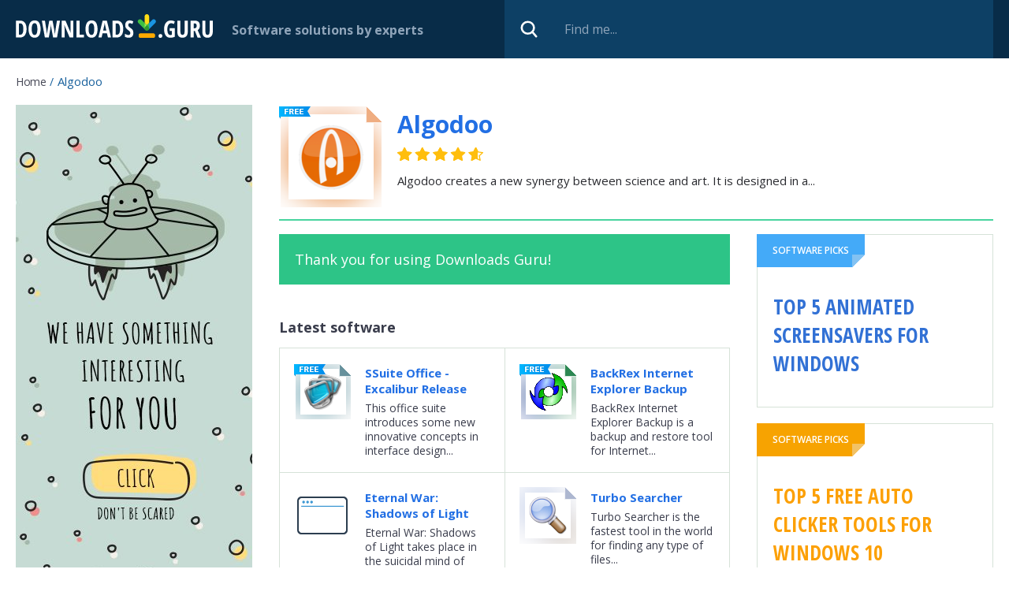

--- FILE ---
content_type: text/html; charset=utf-8
request_url: https://downloads.guru/Download-Algodoo-for-Windows/get/
body_size: 6258
content:
<!DOCTYPE html>
<html lang="en">
<head>
<meta http-equiv="Content-Type" content="text/html; charset=UTF-8" />
<meta name="viewport" content="width=device-width,height=device-height,user-scalable=1" />
<title>Thank you for downloading Algodoo 2.2.3 from Downloads Guru</title>
<meta name="robots" content="noindex" />
<link rel="canonical" href="https://downloads.guru/Download-Algodoo-for-Windows/" />
<meta property="og:locale" content="en_US" />
<meta name="twitter:card" content="summary"/>
<meta name="twitter:title" content="Thank you for downloading Algodoo 2.2.3 from Downloads Guru"/>
<meta property="fb:app_id" content="855668851469541"/>
<link rel="alternate" type="application/rss+xml" title="RSS" href="https://downloads.guru/feed.xml">
<link rel="icon" type="image/x-icon" href="https://downloads.guru/favicon.ico" />
<link rel="apple-touch-icon" sizes="57x57" href="https://downloads.guru/i/touch-icon-iphone.png">
<link rel="apple-touch-icon" sizes="76x76" href="https://downloads.guru/i/touch-icon-ipad.png">
<link rel="apple-touch-icon" sizes="120x120" href="https://downloads.guru/i/touch-icon-iphone-retina.png">
<link rel="apple-touch-icon" sizes="152x152" href="https://downloads.guru/i/touch-icon-ipad-retina.png">
<link rel="apple-touch-icon" sizes="167x167" href="https://downloads.guru/i/touch-icon-ipad-pro.png">
<link rel="apple-touch-icon" sizes="180x180" href="https://downloads.guru/i/touch-icon-iphone-6-plus.png">
<link rel="icon" sizes="192x192" href="https://downloads.guru/i/icon-hd.png">
<link rel="icon" sizes="128x128" href="https://downloads.guru/i/icon.png">
<link rel="preconnect" href="//www.google-analytics.com">
<link rel="dns-prefetch" href="//www.google-analytics.com">
<link rel="preconnect" href="//pagead2.googlesyndication.com">
<link rel="dns-prefetch" href="//pagead2.googlesyndication.com"><script>
window.windowIsLoaded = false;
window.windowIsLoadedFunc = [];
function wOnLoad(load_f){
if (window.windowIsLoaded){
if (typeof load_f == 'function')
load_f();
}
else
window.windowIsLoadedFunc.push(load_f);
}
document.onreadystatechange = function () {
if (document.readyState == "complete")
eval_onload_funtions();
}
function eval_onload_funtions(){
if (!window.windowIsLoaded){
window.windowIsLoaded = true;
window.windowIsLoadedFunc.forEach(function(f){
if (typeof f=='function') f();
});
}
}
var $par = {platform:'win'};
</script>
<style>@import url(https://fonts.googleapis.com/css?family=Open+Sans+Condensed:700|Open+Sans:400,600,700,800);body,div,form,form input,h1,h3,img,li,span,ul{padding:0;margin:0}body img,button,input{border:0;outline:0}button,input{font-family:inherit}a{color:#226fe4;text-decoration:none}body{min-width:320px}body,html{min-height:100%;box-sizing:border-box}html{margin:0;min-width:320px;position:relative;padding:0 0 121px}body{height:auto;font:15px "Open Sans","Helvetica Neue",Helvetica,Arial,sans-serif;color:#292a2f;background-color:#fff}.clear:after{content:'';display:block;clear:both}.container{max-width:1375px;margin:0 auto}.overflow{overflow:hidden}.icon72{width:72px;height:72px}.icon130{width:130px;height:130px}.stars{width:77px}.stars,.stars .stars_fill{display:block;height:12px}.header{background-color:#082c48;position:relative;height:74px}.header .logo{width:250px;height:30px;display:block;float:left;margin-right:32px;margin-top:18px}.header .slogan{color:#90a5ba;font-size:18px;float:left;font-weight:700;margin-right:20px;margin-top:25px}.wrapper_search{position:relative;float:right}.search_input{display:block;width:670px;height:74px;padding:0 20px 0 76px;font-size:16px;color:#6e86ad;background-color:#0d4065;box-sizing:border-box}.search_input::-ms-input-placeholder{color:#90a5ba}.search_btn{display:block;width:32px;height:32px;background-color:transparent;position:absolute;top:50%;left:15px;margin-top:-16px}.breadcrumbs{display:block;overflow:hidden;margin:20px 0 15px;list-style:none}.breadcrumbs li{display:block;float:left;color:#19619d;font-size:14px;margin-bottom:5px;text-transform:capitalize}.breadcrumbs li:after{content:'/';display:inline-block;margin:0 5px}.breadcrumbs li:last-child:after{display:none}.breadcrumbs li a{color:#464856;letter-spacing:-.5px}.breadcrumbs li span{text-transform:none;font-size:15px;line-height:15px}.article_item:last-child{margin-right:0}.article_pic{display:block;width:100%;height:204px;object-fit:cover}.right_block .article_item{overflow:hidden}.right_block .article_pic{height:auto;width:auto;min-width:100%}.article_item .block{background-color:#fff;padding:9px 20px;height:114px;position:relative;box-sizing:border-box}.article_title{color:#292a2f;font:700 18px/30px "Open Sans Condensed","Open Sans","Helvetica Neue",Arial,sans-serif}.wrapper_columns{display:-ms-flexbox;display:flex;-ms-flex-direction:row-reverse;flex-direction:row-reverse;margin-bottom:100px}.left_col{width:300px;margin-right:34px;-ms-flex-negative:0;flex-shrink:0}.main_block .main_column,.right_col{-ms-flex-positive:1;flex-grow:1}.ab_first,.ab_second{display:block;width:100%;height:auto;margin-bottom:20px;text-align:center;overflow:hidden}.ab_second{position:relative;padding-top:15px;margin-bottom:24px;max-width:1041px}.ab_second:before{content:'';display:block;height:8px;width:69px;position:absolute;top:0;left:3px}.main_block{display:-ms-flexbox;display:flex}.main_block .right_block{width:300px;margin-left:34px;-ms-flex-negative:0;flex-shrink:0}.solution_block{width:100%;border:1px solid #d6e2d8;margin-bottom:20px;box-sizing:border-box}.solution_block .label{color:#fff;text-transform:uppercase;font-size:12px;line-height:18px;font-weight:600;padding:12px 20px;display:inline-block;position:relative;margin-top:-1px;margin-left:-1px;max-width:172px;box-sizing:border-box}.solution_block .label:after,.solution_block .label:before{content:'';display:block;width:0;height:0;position:absolute;right:0;bottom:0;border-style:solid}.solution_block .label:before{border-width:0 0 16px 16px;border-color:transparent transparent #fff}.solution_block .label:after{border-width:16px 16px 0 0}.solution_block .title_link{padding:32px 20px 37px}.solution_block a{text-transform:uppercase;text-decoration:none;font:700 26px/36px "Open Sans Condensed","Open Sans","Helvetica Neue",Arial,sans-serif}.solution_block.blue .label{background-color:#44aaf8}.solution_block.blue .label:after{border-color:#83c2f2 transparent transparent}.solution_block.blue a{color:#3271d5}.solution_block.orange .label{background-color:#f7a301}.solution_block.orange .label:after{border-color:#f2c266 transparent transparent}.solution_block.orange a{color:#fca006}@media screen and (max-width:1420px){.container{padding:0 20px;box-sizing:border-box}}@media screen and (max-width:1320px){.header .slogan{font-size:16px;margin-top:27px}.header .logo{margin-right:24px}.wrapper_search{width:50%}.search_input{width:100%}}@media screen and (max-width:1240px){.breadcrumbs{margin-bottom:16px}.wrapper_columns{display:block}.right_col{margin-bottom:20px}.left_col{width:100%;margin-right:0}}@media screen and (max-width:1270px){.left_col{margin-right:30px}.main_block .right_block{margin-left:30px}}@media screen and (max-width:1170px){.wrapper_search{width:39%}}@media screen and (max-width:1150px){.wrapper_columns{margin-bottom:50px}}@media screen and (max-width:940px){.header .slogan{display:none}.wrapper_search{width:50%}.header .logo{width:215px;height:27px;margin-right:20px;margin-top:20px}}@media screen and (max-width:920px){.main_block{display:block}.main_block .right_block{width:100%;padding-top:0;margin-left:0;overflow:visible}.main_block .main_column{margin-bottom:30px}.wrapper_solutions{display:-ms-flexbox;display:flex}.article_item,.solution_block{float:left;margin-right:2%;width:32%}.article_item:last-child,.solution_block:last-child{margin-right:0}.solution_block .title_link{padding:20px}.right_block .article_pic{height:135px;width:100%}}@media screen and (max-width:850px){.wrapper_columns{margin-bottom:20px}}@media screen and (max-width:820px){.solution_block a{font-size:20px;line-height:26px}}@media screen and (max-width:800px){html{padding-bottom:121px}}@media screen and (max-width:680px){.ab_second{height:110px}.ab_second,.main_block .main_column,.right_col{margin-bottom:20px}.wrapper_solutions{display:block}.article_item,.solution_block{float:none;width:100%;margin-right:0;margin-bottom:20px}.right_block .article_pic{height:auto}}@media screen and (max-width:600px){.search_input{display:none}.wrapper_search{height:74px;width:74px}.search_btn{right:0;left:auto}}@media screen and (max-width:550px){html{padding-bottom:128px}}@media screen and (max-width:450px){.container{padding:0 10px}.article_title{font-size:16px;line-height:24px}.header .logo{width:206px}}@media screen and (-ms-high-contrast:active),(-ms-high-contrast:none){.right_col{overflow-x:auto}}.main_block .main_column,.right_col{overflow-x:auto}.title_lvl2{font-weight:700;font-size:18px;line-height:23px;color:#3a3d4c;margin-bottom:14px}.program_about{margin-bottom:17px;padding-bottom:15px;border-bottom:2px solid #48d49f;display:-ms-flexbox;display:flex}.program_about .icon130{-ms-flex-negative:0;flex-shrink:0;float:left;margin-right:20px}.program_about>.overflow{padding-top:4px;margin-right:20px;-ms-flex-positive:1;flex-grow:1}h1{color:#292a2f;font-size:30px;font-weight:700;margin-bottom:9px}.program_about .rating_block{margin-bottom:9px;float:left}.program_about .rating_block .stars{float:none;margin-right:10px}.program_about .stars{width:109px;height:17px}.program_about .stars_fill{height:17px}.program_about .teaser{line-height:24px;clear:both}.program_about .stars{float:left;position:relative;display:inline-block}.program_about .star1,.program_about .star2,.program_about .star3,.program_about .star4,.program_about .star5{position:absolute;top:0;left:0;bottom:0}.program_about .star1{width:20px;z-index:5}.program_about .star2{width:42px;z-index:4}.program_about .star3{width:66px;z-index:3}.program_about .star4{width:89px;z-index:2}.program_about .star5{width:109px;z-index:1}.tnx{background-color:#2dc487;color:#fff;font-size:18px;padding:20px}.wrapper_descr{position:relative}.article_item{display:block;border:1px solid #d6e2d8;margin-bottom:20px;box-sizing:border-box}.article_item:last-child,.wrapper_alternative .dscr:last-child{margin-bottom:0}.wrapper_alternative{padding:43px 0 47px;overflow:hidden;margin:0 -21px -28px;border:1px solid #fff;border-top:2px solid #46d39d;border-bottom-color:#d6e2d8}.container_get .wrapper_alternative{margin:0}.wrapper_alternative .list{border:1px solid #d6e2d8;border-bottom:none;border-right:none;display:-ms-flexbox;display:flex;-ms-flex-wrap:wrap;flex-wrap:wrap}.wrapper_alternative .item{display:block;overflow:hidden;width:50%;color:#3a3d4c;padding:18px;border-right:1px solid #d6e2d8;border-bottom:1px solid #d6e2d8;box-sizing:border-box}.wrapper_alternative .icon72{float:left;margin-right:18px}.wrapper_alternative .title{font-weight:700;margin-bottom:6px;color:#226fe4;padding-top:3px}.wrapper_alternative .dscr{font-size:14px;line-height:18px;margin-bottom:7px}@media screen and (max-width:1270px){.program_about,.wrapper_alternative{padding-bottom:30px}}@media screen and (max-width:920px){.article_item{margin-bottom:0}.article_item .block{height:135px}}@media screen and (max-width:720px){.wrapper_alternative .list{display:block}.wrapper_alternative .item{width:100%}}@media screen and (max-width:680px){.program_about{display:block;padding-bottom:20px}.program_about .icon130{width:72px;height:72px}.program_about>.overflow{padding-top:0;margin-right:0}h1{font-size:24px;margin-bottom:7px}.program_about .rating_block{margin-bottom:10px}.program_about .teaser{font-size:15px;line-height:22px}.title_lvl2{font-size:19px}.wrapper_alternative{margin-bottom:0}.article_item .block{height:auto;padding-bottom:34px}.article_pic{display:block;width:100%;height:auto;max-height:170px;object-fit:cover}.article_item{margin-bottom:20px}.wrapper_alternative{margin-left:-17px;margin-right:-17px;padding-top:30px;padding-bottom:30px}.tnx{padding:10px;font-size:15px;line-height:22px}}@media screen and (max-width:520px){.program_about>.overflow{overflow:visible}.program_about .icon130,.program_about .rating_block{margin-bottom:16px}.program_about .teaser{clear:both;margin-bottom:16px}.program_about .overflow:last-child .teaser{margin-bottom:0}}
.tnx a{color:#fff;text-decoration:underline}.tnx a:hover{color: #fff}
</style></head><body><div class="header clear">
<div class="container">
<a href="https://downloads.guru/" class="logo">
<img src="https://downloads.guru/i/logo.svg" alt="Downloads.guru">
</a>
<div class="slogan">Software solutions by experts</div>
<div class="wrapper_search">
<form method="get" action="/search/">
<input type="text" placeholder="Find me..."
class="search_input" name="search" id="search" value="">
<button class="search_btn" type="submit" value=""></button>
</form>
</div>
</div>
</div><div class="container container_get"><ul class="breadcrumbs"><li><a href="https://downloads.guru/" class="home">Home</a></li>
<li>
<span>Algodoo</span>
</li>
</ul><div class="wrapper_columns">
<div class="right_col">
<div class="program_about">
<img class="icon130 lazy" data-src="https://downloads.guru/i/win10/Algodoo_ico128b.png" src="https://downloads.guru/i/grey.png" width="130" height="130" alt="Algodoo"/>
<div class="overflow">
<h1><a href="https://downloads.guru/Download-Algodoo-for-Windows/">Algodoo</a></h1>
<div class="rating_block">
<div class="stars" onmouseout="set_my_vote();">
<div style="width:94%;" class="stars_fill"></div>
<a class="star5" title="5" href="javascript:void(0)" onclick="prog_vote(5, 331);" onmouseover="set_vote(5);"></a>
<a class="star4" title="4" href="javascript:void(0)" onclick="prog_vote(4, 331);" onmouseover="set_vote(4);"></a>
<a class="star3" title="3" href="javascript:void(0)" onclick="prog_vote(3, 331);" onmouseover="set_vote(3);"></a>
<a class="star2" title="2" href="javascript:void(0)" onclick="prog_vote(2, 331);" onmouseover="set_vote(2);"></a>
<a class="star1" title="1" href="javascript:void(0)" onclick="prog_vote(1, 331);" onmouseover="set_vote(1);"></a>
</div>
</div><div class="teaser">
Algodoo creates a new synergy between science and art. It is designed in a... </div>
</div>
</div>
<div class="main_block"><div class="main_column">
<div class="wrapper_descr"><div class="tnx">
Thank you for using Downloads Guru!
</div><div>
<div class="wrapper_alternative" style="border:0">
<h3 class="title_lvl2">Latest software</h3>
<div class="list clear">
<a href="https://downloads.guru/Download-SSuite-Office-Excalibur-Release-for-Windows/" class="item">
<img src="https://downloads.guru/i/grey.png" data-src="https://downloads.guru/i/win10/SSuite-Office-Excalibur-Release_ico48.png" class="icon72 lazy" alt="SSuite Office - Excalibur Release">
<div class="overflow">
<div class="title">SSuite Office - Excalibur Release</div>
<div class="dscr">This office suite introduces some new innovative concepts in interface design...</div>
</div>
</a>
<a href="https://downloads.guru/Download-BackRex-Internet-Explorer-Backup-for-Windows/" class="item">
<img src="https://downloads.guru/i/grey.png" data-src="https://downloads.guru/i/win10/BackRex-Internet-Explorer-Backup_ico48.png" class="icon72 lazy" alt="BackRex Internet Explorer Backup">
<div class="overflow">
<div class="title">BackRex Internet Explorer Backup</div>
<div class="dscr">BackRex Internet Explorer Backup is a backup and restore tool for Internet...</div>
</div>
</a>
<a href="https://downloads.guru/Download-Eternal-War-Shadows-of-Light-for-Windows/" class="item">
<img src="https://downloads.guru/i/grey.png" data-src="https://downloads.guru/i/default_128.png" class="icon72 lazy" alt="Eternal War: Shadows of Light">
<div class="overflow">
<div class="title">Eternal War: Shadows of Light</div>
<div class="dscr">Eternal War: Shadows of Light takes place in the suicidal mind of John Coronado...</div>
</div>
</a>
<a href="https://downloads.guru/Download-Turbo-Searcher-for-Windows/" class="item">
<img src="https://downloads.guru/i/grey.png" data-src="https://downloads.guru/i/win10/Turbo-Searcher_ico48.png" class="icon72 lazy" alt="Turbo Searcher">
<div class="overflow">
<div class="title">Turbo Searcher</div>
<div class="dscr">Turbo Searcher is the fastest tool in the world for finding any type of files...</div>
</div>
</a>
<a href="https://downloads.guru/Download-SQL-Manager-for-MySQL-for-Windows/" class="item">
<img src="https://downloads.guru/i/grey.png" data-src="https://downloads.guru/i/win10/SQL-Manager-for-MySQL_ico48.png" class="icon72 lazy" alt="SQL Manager for MySQL">
<div class="overflow">
<div class="title">SQL Manager for MySQL</div>
<div class="dscr">EMS SQL Manager for MySQL is a high performance tool for MySQL database...</div>
</div>
</a>
<a href="https://downloads.guru/Download-PDF-Creator-Pilot-for-Windows/" class="item">
<img src="https://downloads.guru/i/grey.png" data-src="https://downloads.guru/i/win10/PDF-Creator-Pilot_ico48.png" class="icon72 lazy" alt="PDF Creator Pilot">
<div class="overflow">
<div class="title">PDF Creator Pilot</div>
<div class="dscr">This PDF library can create, open, merge or otherwise manipulate PDF files. You...</div>
</div>
</a>
</div>
</div>
</div>
</div>
</div><div class="right_block">
<div class="wrapper_solutions">
<div class="solution_block blue click-item">
<div class="label">
Software picks
</div>
<div class="title_link"><a href="https://downloads.guru/Top-5-Animated-Screensavers-for-Windows/"><b>Top 5 Animated Screensavers for Windows</b></a></div>
</div>
<div class="solution_block orange click-item">
<div class="label">
Software picks
</div>
<div class="title_link"><a href="https://downloads.guru/Top-5-Free-Auto-Clicker-Tools-for-Windows-10/"><b>Top 5 Free Auto Clicker Tools for Windows 10</b></a></div>
</div>
<div class="solution_block green click-item">
<div class="label">
Software picks
</div>
<div class="title_link"><a href="https://downloads.guru/Local-and-Online-Backup-Services/"><b>Local and Online Backup Services 2019</b></a></div>
</div>
</div><div class="clear">
<a href="https://downloads.guru/SideSync-Alternatives-to-Manage-Your-Samsung-Phone/" class="article_item">
<img src="https://downloads.guru/i/grey.png" data-src="https://downloads.guru/i/articles/0/3/thumb/img_desk_sidesync_kv-300x.jpg"
class="article_pic lazy" alt="SideSync Alternatives to Manage Your Samsung Phone">
<div class="block">
<div class="article_title">SideSync Alternatives to Manage Your Samsung Phone</div>
<span class="show_all">Read more</span>
</div>
</a>
</div>
</div>
</div>
</div>
<div class="left_col">
<div class="ab_first">
<a href="javascript:void(0)" onclick="bnr_click('bnr2', 'https://downloads.guru/Free-Microsoft-Excel-Alternatives-for-Windows/')">
<img src="https://downloads.guru/i/b600.jpg" style="display: block; margin: 0 auto;" alt="">
</a>
</div>
</div>
</div></div><div class="footer">
<div class="footer_logo">
<div class="container">
<a href="https://downloads.guru/"><img src="https://downloads.guru/i/logo.svg" alt="Downloads.guru"></a>
<span>
&copy; 2026 All rights reserved. </span><div class="footer_menu">
<a href="https://downloads.guru/submit/" rel="nofollow" target="_blank">Submit software</a>
<a href="https://downloads.guru/privacy-policy/" rel="nofollow" target="_blank">Privacy</a>
<a href="https://downloads.guru/cookie-policy/" rel="nofollow" target="_blank">Cookie policy</a>
<a href="https://downloads.guru/contact/" rel="nofollow" target="_blank">Contact us</a>
<a href="https://www.facebook.com/Downloads-Guru-118458562889878" rel="noopener nofollow" target="_blank"><img src="https://downloads.guru/i/fb_icon.svg"
width="40" height="40" class="fb_icon" alt="Facebook"></a>
</div></div>
</div>
</div><noscript id="load-styles">
<link href="https://downloads.guru/css/min/program.min.css" rel="stylesheet" type="text/css"/>
</noscript><script>var loadStyl=function(){var a=document.getElementById("load-styles"),b=document.createElement("div");b.innerHTML=a.textContent;document.body.appendChild(b);a.parentElement.removeChild(a)},raf=window.requestAnimationFrame||window.mozRequestAnimationFrame||window.webkitRequestAnimationFrame||window.msRequestAnimationFrame;raf?raf(function(){window.setTimeout(loadStyl,0)}):window.addEventListener("load",loadStyl);</script>
<script src="https://downloads.guru/js/main.min.js"></script>
<script src="https://downloads.guru/js/program.js"></script>
<script>var cpar="7183,7218";</script><script src="https://downloads.guru/js/footer.js"></script><script async src="https://www.googletagmanager.com/gtag/js?id=G-81F49SLTPF"></script>
<script>
window.dataLayer = window.dataLayer || [];
function gtag(){dataLayer.push(arguments);}
gtag('js', new Date());
gtag('config', 'G-81F49SLTPF');
</script></body>
</html>

--- FILE ---
content_type: application/javascript; charset=utf-8
request_url: https://downloads.guru/js/program.js
body_size: 1625
content:
function prog_vote(v, id)
{
    if (v == $('.my_vote').attr("data-my-vote"))
        v = 'X';
    var url = '/ajax/vote.php?v='+v+'&id='+id+'&t='+Math.round(100000 * Math.random())+'&platform='+$par.platform;
    $.ajax({
        url: url,
        dataType: "json"
    }).done(function(data) {
        if (data.error == 0)
        {
            //var vote_width = {'v0': 0, 'v1': 18, 'v2': 37, 'v3': 56, 'v4': 75, 'v5': 91};
            if (data.my_vote == 'X')
                data.my_vote = 0;
            $('.my_vote').html(data.my_vote);
            $('.my_vote').attr("data-my-vote", data.my_vote);
            $('#data-my-vote').html(data.my_vote);
            if (data.rating == 0)
                $('#rate_info').html('');
                else
                {
/*
                    if (data.votes_count > 1)
                        $('#rate_info').html(Translations.program_votes.replace('%rating%', data.rating).replace('%votes%', data.votes_count));
                    else
                        $('#rate_info').html(Translations.program_vote.replace('%rating%', data.rating));
*/
                }
            $('.download_wrapper .stars_fill').width(data.my_vote*20 + '%');
            $('.rating_block .stars_fill').width(data.rating*20 + '%');
            $('.rating_block .count').html('('+data.votes_count+' vote'+(data.votes_count==1?'':'s')+')');
        }
    });
    return false;
}
function set_vote(v)
{
    $('.my_vote').html(v);
}
function set_my_vote()
{
    $('.my_vote').html($('.my_vote').attr("data-my-vote"));
}
/*
function download_now_click(e, p_hash, lang)
{
    var cookie = readCookie('dclick' + p_hash);
    if (cookie)
        return;

    cancelEvent(e);
    setCookie2('dclick' + p_hash, 1, 1000 * 60 * 60 * 24 * 365);

    var url = '/landing.htm?f=fdmlib';
    if (lang && lang != '')
        url = '/landing.htm?lang='+lang+'&f=fdmlib';
    if (location.href.indexOf('bdp_widget=') > 0)
        url = url + '&bdp_widget=1';
    window.open(e.target.href);
    location.href = url;
}
*/

function download_now_click(url)
{
    setTimeout(function(){ go_alt() }, 10000);
}
function go_alt()
{
    location.href="./get/"
}

function close_download_dialog()
{
    $('#dnd').fadeOut(500);
    setTimeout(function(){
        var dnd = document.getElementById('dnd');
        if (dnd) {
            dnd.style.display = 'none'
        }
    }, 500);
    enable_scroll();
}
function open_download_dialog()
{
    $("#dnd").fadeIn(400);
    setTimeout(function(){
        var dnd = document.getElementById('dnd');
        if (dnd) {
            dnd.style.display = 'block'
        }
    }, 400);
    disable_scroll();
}
function download_click(u)
{
    if ($("#dnd").length)
    {
        open_download_dialog();

        $(document).keypress(function(e){
            if (e.which == 27)
                close_download_dialog();
        });
        return;
    }
/*
    $.ajax({url: "/ajax/download.php?u="+u})
        .done(function(r)
        {
            $(document).keypress(function(e){
                if (e.which == 27)
                {
                    close_download_dialog();
                    // $("body").removeClass("noscroll");
                }
            });

            var div = document.createElement("div");
            div.id = "dnd";
            div.innerHTML = r;
            div.style.display = "none";
            //div.style.position = "fixed";
            //div.style.top = "20%";
            //div.style.left = "30%";
            //div.style.padding = "30px";
            //div.style.border = "4px solid gray";
            //div.style.backgroundColor = "#fff";
            document.body.appendChild(div);
            open_download_dialog()
        });
*/
}

$(function()
{
    // program page tabs
    if ($("ul.prog_nav").length)
    {
        $("ul.prog_nav li span").click(function(){
            $("ul.prog_nav li span").each(function(){ $(this).removeClass("active"); });
            var n = parseInt($(this).attr("class").replace('tab', ''));
            $(this).addClass("active");
            //console.log(n)
            $(".tab_content").hide();
            $(".tab_content"+n).show();
        })
    }

    $("a.download-link").click(function(e)
    {
        e.preventDefault();
        var newWin = window.open( $(this).attr("href") );
        if(!newWin || newWin.closed || typeof newWin.closed=='undefined')
        {
            //popup blocked
            window.location = $(this).attr("href");
            return;
        }
        window.location = "./get/";
        window.focus();
    });
});

function main_frame_navigate(url)
{
    //window.open(window.location.href);
    window.location.href = url;
}
function alt_page_info(bits) {
    setCookie2('alt_page_info2', bits, 120*1000);
}

--- FILE ---
content_type: application/javascript; charset=utf-8
request_url: https://downloads.guru/js/main.min.js
body_size: 47850
content:
/*
 *  jQuery v3.4.0 | (c) JS Foundation and other contributors | jquery.org/license  jQuery & Zepto Lazy v1.7.9 - http://jquery.eisbehr.de/lazy - MIT&GPL-2.0 license - Copyright 2012-2018 Daniel 'Eisbehr' Kern  jQuery & Zepto Lazy - All Plugins v1.7.9 - http://jquery.eisbehr.de/lazy - MIT&GPL-2.0 license - Copyright 2012-2018 Daniel 'Eisbehr' Kern */
var $jscomp=$jscomp||{};$jscomp.scope={};$jscomp.arrayIteratorImpl=function(c){var k=0;return function(){return k<c.length?{done:!1,value:c[k++]}:{done:!0}}};$jscomp.arrayIterator=function(c){return{next:$jscomp.arrayIteratorImpl(c)}};$jscomp.ASSUME_ES5=!1;$jscomp.ASSUME_NO_NATIVE_MAP=!1;$jscomp.ASSUME_NO_NATIVE_SET=!1;$jscomp.SIMPLE_FROUND_POLYFILL=!1;
$jscomp.defineProperty=$jscomp.ASSUME_ES5||"function"==typeof Object.defineProperties?Object.defineProperty:function(c,k,u){c!=Array.prototype&&c!=Object.prototype&&(c[k]=u.value)};$jscomp.getGlobal=function(c){return"undefined"!=typeof window&&window===c?c:"undefined"!=typeof global&&null!=global?global:c};$jscomp.global=$jscomp.getGlobal(this);$jscomp.SYMBOL_PREFIX="jscomp_symbol_";$jscomp.initSymbol=function(){$jscomp.initSymbol=function(){};$jscomp.global.Symbol||($jscomp.global.Symbol=$jscomp.Symbol)};
$jscomp.SymbolClass=function(c,k){this.$jscomp$symbol$id_=c;$jscomp.defineProperty(this,"description",{configurable:!0,writable:!0,value:k})};$jscomp.SymbolClass.prototype.toString=function(){return this.$jscomp$symbol$id_};$jscomp.Symbol=function(){function c(u){if(this instanceof c)throw new TypeError("Symbol is not a constructor");return new $jscomp.SymbolClass($jscomp.SYMBOL_PREFIX+(u||"")+"_"+k++,u)}var k=0;return c}();
$jscomp.initSymbolIterator=function(){$jscomp.initSymbol();var c=$jscomp.global.Symbol.iterator;c||(c=$jscomp.global.Symbol.iterator=$jscomp.global.Symbol("Symbol.iterator"));"function"!=typeof Array.prototype[c]&&$jscomp.defineProperty(Array.prototype,c,{configurable:!0,writable:!0,value:function(){return $jscomp.iteratorPrototype($jscomp.arrayIteratorImpl(this))}});$jscomp.initSymbolIterator=function(){}};
$jscomp.initSymbolAsyncIterator=function(){$jscomp.initSymbol();var c=$jscomp.global.Symbol.asyncIterator;c||(c=$jscomp.global.Symbol.asyncIterator=$jscomp.global.Symbol("Symbol.asyncIterator"));$jscomp.initSymbolAsyncIterator=function(){}};$jscomp.iteratorPrototype=function(c){$jscomp.initSymbolIterator();c={next:c};c[$jscomp.global.Symbol.iterator]=function(){return this};return c};
!function(c,k){"object"==typeof module&&"object"==typeof module.exports?module.exports=c.document?k(c,!0):function(c){if(!c.document)throw Error("jQuery requires a window with a document");return k(c)}:k(c)}("undefined"!=typeof window?window:this,function(c,k){function u(a,b,d){var e,f,l=(d=d||H).createElement("script");if(l.text=a,b)for(e in Nb)(f=b[e]||b.getAttribute&&b.getAttribute(e))&&l.setAttribute(e,f);d.head.appendChild(l).parentNode.removeChild(l)}function n(a){return null==a?a+"":"object"==
typeof a||"function"==typeof a?Oa[jb.call(a)]||"object":typeof a}function v(a){var b=!!a&&"length"in a&&a.length,d=n(a);return!D(a)&&!ta(a)&&("array"===d||0===b||"number"==typeof b&&0<b&&b-1 in a)}function g(a,b){return a.nodeName&&a.nodeName.toLowerCase()===b.toLowerCase()}function q(a,b,d){return D(b)?e.grep(a,function(a,e){return!!b.call(a,e,a)!==d}):b.nodeType?e.grep(a,function(a){return a===b!==d}):"string"!=typeof b?e.grep(a,function(a){return-1<Pa.call(b,a)!==d}):e.filter(b,a,d)}function w(a,
b){for(;(a=a[b])&&1!==a.nodeType;);return a}function m(a){return a}function E(a){throw a;}function z(a,b,d,e){var h;try{a&&D(h=a.promise)?h.call(a).done(b).fail(d):a&&D(h=a.then)?h.call(a,b,d):b.apply(void 0,[a].slice(e))}catch(l){d.apply(void 0,[l])}}function t(){H.removeEventListener("DOMContentLoaded",t);c.removeEventListener("load",t);e.ready()}function P(a,b){return b.toUpperCase()}function N(a){return a.replace(Ob,"ms-").replace(Pb,P)}function Q(){this.expando=e.expando+Q.uid++}function xa(a,
b,d){var e,f;if(void 0===d&&1===a.nodeType)if(e="data-"+b.replace(Qb,"-$&").toLowerCase(),"string"==typeof(d=a.getAttribute(e))){try{d="true"===(f=d)||"false"!==f&&("null"===f?null:f===+f+""?+f:Rb.test(f)?JSON.parse(f):f)}catch(l){}V.set(a,b,d)}else d=void 0;return d}function F(a,b,d,h){var f,l,p=20,x=h?function(){return h.cur()}:function(){return e.css(a,b,"")},R=x(),c=d&&d[3]||(e.cssNumber[b]?"":"px"),k=a.nodeType&&(e.cssNumber[b]||"px"!==c&&+R)&&Ea.exec(e.css(a,b));if(k&&k[3]!==c){R/=2;c=c||k[3];
for(k=+R||1;p--;)e.style(a,b,k+c),0>=(1-l)*(1-(l=x()/R||.5))&&(p=0),k/=l;k*=2;e.style(a,b,k+c);d=d||[]}return d&&(k=+k||+R||0,f=d[1]?k+(d[1]+1)*d[2]:+d[2],h&&(h.unit=c,h.start=k,h.end=f)),f}function T(a,b){for(var d,h,f,l,p,x,c,k=[],g=0,r=a.length;g<r;g++)(h=a[g]).style&&(d=h.style.display,b?("none"===d&&(k[g]=B.get(h,"display")||null,k[g]||(h.style.display="")),""===h.style.display&&Qa(h)&&(k[g]=(c=p=l=void 0,p=(f=h).ownerDocument,x=f.nodeName,(c=kb[x])||(l=p.body.appendChild(p.createElement(x)),
c=e.css(l,"display"),l.parentNode.removeChild(l),"none"===c&&(c="block"),kb[x]=c)))):"none"!==d&&(k[g]="none",B.set(h,"display",d)));for(g=0;g<r;g++)null!=k[g]&&(a[g].style.display=k[g]);return a}function y(a,b){var d;return d="undefined"!=typeof a.getElementsByTagName?a.getElementsByTagName(b||"*"):"undefined"!=typeof a.querySelectorAll?a.querySelectorAll(b||"*"):[],void 0===b||b&&g(a,b)?e.merge([a],d):d}function A(a,b){for(var d=0,e=a.length;d<e;d++)B.set(a[d],"globalEval",!b||B.get(b[d],"globalEval"))}
function O(a,b,d,h,f){for(var l,p,x,c,k=b.createDocumentFragment(),g=[],r=0,m=a.length;r<m;r++)if((l=a[r])||0===l)if("object"===n(l))e.merge(g,l.nodeType?[l]:l);else if(Sb.test(l)){p=p||k.appendChild(b.createElement("div"));x=(lb.exec(l)||["",""])[1].toLowerCase();x=U[x]||U._default;p.innerHTML=x[1]+e.htmlPrefilter(l)+x[2];for(x=x[0];x--;)p=p.lastChild;e.merge(g,p.childNodes);(p=k.firstChild).textContent=""}else g.push(b.createTextNode(l));k.textContent="";for(r=0;l=g[r++];)if(h&&-1<e.inArray(l,h))f&&
f.push(l);else if(c=Aa(l),p=y(k.appendChild(l),"script"),c&&A(p),d)for(x=0;l=p[x++];)mb.test(l.type||"")&&d.push(l);return k}function aa(){return!0}function K(){return!1}function S(a,b){a:{try{var d=H.activeElement;break a}catch(h){}d=void 0}return a===d==("focus"===b)}function ya(a,b,d,h,f,l){var p,x;if("object"==typeof b){for(x in"string"!=typeof d&&(h=h||d,d=void 0),b)ya(a,x,d,h,b[x],l);return a}if(null==h&&null==f?(f=d,h=d=void 0):null==f&&("string"==typeof d?(f=h,h=void 0):(f=h,h=d,d=void 0)),
!1===f)f=K;else if(!f)return a;return 1===l&&(p=f,(f=function(a){return e().off(a),p.apply(this,arguments)}).guid=p.guid||(p.guid=e.guid++)),a.each(function(){e.event.add(this,b,f,h,d)})}function Y(a,b,d){d?(B.set(a,b,!1),e.event.add(a,b,{namespace:!1,handler:function(a){var h,l,p=B.get(this,b);if(1&a.isTrigger&&this[b])if(p)(e.event.special[b]||{}).delegateType&&a.stopPropagation();else{if(p=fa.call(arguments),B.set(this,b,p),h=d(this,b),this[b](),p!==(l=B.get(this,b))||h?B.set(this,b,!1):l=void 0,
p!==l)return a.stopImmediatePropagation(),a.preventDefault(),l}else p&&(B.set(this,b,e.event.trigger(e.extend(p.shift(),e.Event.prototype),p,this)),a.stopImmediatePropagation())}})):e.event.add(a,b,aa)}function W(a,b){return g(a,"table")&&g(11!==b.nodeType?b:b.firstChild,"tr")&&e(a).children("tbody")[0]||a}function oa(a){return a.type=(null!==a.getAttribute("type"))+"/"+a.type,a}function ha(a){return"true/"===(a.type||"").slice(0,5)?a.type=a.type.slice(5):a.removeAttribute("type"),a}function ia(a,
b){var d,h,f,l,p,x;if(1===b.nodeType){if(B.hasData(a)&&(d=B.access(a),h=B.set(b,d),x=d.events))for(f in delete h.handle,h.events={},x)for(d=0,h=x[f].length;d<h;d++)e.event.add(b,f,x[f][d]);V.hasData(a)&&(l=V.access(a),p=e.extend({},l),V.set(b,p))}}function da(a,b,d,h){b=nb.apply([],b);var f,l,p,x=0,c=a.length,k=c-1,g=b[0],r=D(g);if(r||1<c&&"string"==typeof g&&!I.checkClone&&Tb.test(g))return a.each(function(e){var f=a.eq(e);r&&(b[0]=g.call(this,e,f.html()));da(f,b,d,h)});if(c&&(l=(f=O(b,a[0].ownerDocument,
!1,a,h)).firstChild,1===f.childNodes.length&&(f=l),l||h)){for(p=(l=e.map(y(f,"script"),oa)).length;x<c;x++){var m=f;x!==k&&(m=e.clone(m,!0,!0),p&&e.merge(l,y(m,"script")));d.call(a[x],m,x)}if(p)for(f=l[l.length-1].ownerDocument,e.map(l,ha),x=0;x<p;x++)m=l[x],mb.test(m.type||"")&&!B.access(m,"globalEval")&&e.contains(f,m)&&(m.src&&"module"!==(m.type||"").toLowerCase()?e._evalUrl&&!m.noModule&&e._evalUrl(m.src,{nonce:m.nonce||m.getAttribute("nonce")}):u(m.textContent.replace(Vb,""),m,f))}return a}function ua(a,
b,d){for(var h=b?e.filter(b,a):a,f=0;null!=(b=h[f]);f++)d||1!==b.nodeType||e.cleanData(y(b)),b.parentNode&&(d&&Aa(b)&&A(y(b,"script")),b.parentNode.removeChild(b));return a}function ea(a,b,d){var h,f,l,p,x=a.style;return(d=d||Ra(a))&&(""!==(p=d.getPropertyValue(b)||d[b])||Aa(a)||(p=e.style(a,b)),!I.pixelBoxStyles()&&Za.test(p)&&Wb.test(b)&&(h=x.width,f=x.minWidth,l=x.maxWidth,x.minWidth=x.maxWidth=x.width=p,p=d.width,x.width=h,x.minWidth=f,x.maxWidth=l)),void 0!==p?p+"":p}function G(a,b){return{get:function(){if(!a())return(this.get=
b).apply(this,arguments);delete this.get}}}function X(a){var b;if(!(b=e.cssProps[a]||ob[a])){if(!(a in pb)){a:{b=a;for(var d=b[0].toUpperCase()+b.slice(1),h=qb.length;h--;)if((b=qb[h]+d)in pb)break a;b=void 0}a=ob[a]=b||a}b=a}return b}function za(a,b,d){return(a=Ea.exec(b))?Math.max(0,a[2]-(d||0))+(a[3]||"px"):b}function Fa(a,b,d,h,f,l){var p="width"===b?1:0,x=0,c=0;if(d===(h?"border":"content"))return 0;for(;4>p;p+=2)"margin"===d&&(c+=e.css(a,d+Z[p],!0,f)),h?("content"===d&&(c-=e.css(a,"padding"+
Z[p],!0,f)),"margin"!==d&&(c-=e.css(a,"border"+Z[p]+"Width",!0,f))):(c+=e.css(a,"padding"+Z[p],!0,f),"padding"!==d?c+=e.css(a,"border"+Z[p]+"Width",!0,f):x+=e.css(a,"border"+Z[p]+"Width",!0,f));return!h&&0<=l&&(c+=Math.max(0,Math.ceil(a["offset"+b[0].toUpperCase()+b.slice(1)]-l-c-x-.5))||0),c}function ma(a,b,d){var h=Ra(a),f=(!I.boxSizingReliable()||d)&&"border-box"===e.css(a,"boxSizing",!1,h),l=f,p=ea(a,b,h),x="offset"+b[0].toUpperCase()+b.slice(1);if(Za.test(p)){if(!d)return p;p="auto"}return(!I.boxSizingReliable()&&
f||"auto"===p||!parseFloat(p)&&"inline"===e.css(a,"display",!1,h))&&a.getClientRects().length&&(f="border-box"===e.css(a,"boxSizing",!1,h),(l=x in a)&&(p=a[x])),(p=parseFloat(p)||0)+Fa(a,b,d||(f?"border":"content"),l,h,p)+"px"}function ba(a,b,d,e,f){return new ba.prototype.init(a,b,d,e,f)}function Ga(){Sa&&(!1===H.hidden&&c.requestAnimationFrame?c.requestAnimationFrame(Ga):c.setTimeout(Ga,e.fx.interval),e.fx.tick())}function Ta(){return c.setTimeout(function(){Ba=void 0}),Ba=Date.now()}function Ca(a,
b){var d,e=0,f={height:a};for(b=b?1:0;4>e;e+=2-b)f["margin"+(d=Z[e])]=f["padding"+d]=a;return b&&(f.opacity=f.width=a),f}function pa(a,b,d){for(var e,f=(ca.tweeners[b]||[]).concat(ca.tweeners["*"]),l=0,p=f.length;l<p;l++)if(e=f[l].call(d,b,a))return e}function ca(a,b,d){var h,f=0,l=ca.prefilters.length,p=e.Deferred().always(function(){delete x.elem}),x=function(){if(h)return!1;var b=Ba||Ta();b=Math.max(0,c.startTime+c.duration-b);for(var d=1-(b/c.duration||0),e=0,f=c.tweens.length;e<f;e++)c.tweens[e].run(d);
return p.notifyWith(a,[c,d,b]),1>d&&f?b:(f||p.notifyWith(a,[c,1,0]),p.resolveWith(a,[c]),!1)},c=p.promise({elem:a,props:e.extend({},b),opts:e.extend(!0,{specialEasing:{},easing:e.easing._default},d),originalProperties:b,originalOptions:d,startTime:Ba||Ta(),duration:d.duration,tweens:[],createTween:function(b,d){var h=e.Tween(a,c.opts,b,d,c.opts.specialEasing[b]||c.opts.easing);return c.tweens.push(h),h},stop:function(b){var d=0,e=b?c.tweens.length:0;if(h)return this;for(h=!0;d<e;d++)c.tweens[d].run(1);
return b?(p.notifyWith(a,[c,1,0]),p.resolveWith(a,[c,b])):p.rejectWith(a,[c,b]),this}});d=c.props;!function(a,b){var d,h,f,l,p;for(d in a)if(f=b[h=N(d)],l=a[d],Array.isArray(l)&&(f=l[1],l=a[d]=l[0]),d!==h&&(a[h]=l,delete a[d]),(p=e.cssHooks[h])&&"expand"in p)for(d in l=p.expand(l),delete a[h],l)d in a||(a[d]=l[d],b[d]=f);else b[h]=f}(d,c.opts.specialEasing);for(;f<l;f++)if(b=ca.prefilters[f].call(c,a,d,c.opts))return D(b.stop)&&(e._queueHooks(c.elem,c.opts.queue).stop=b.stop.bind(b)),b;return e.map(d,
pa,c),D(c.opts.start)&&c.opts.start.call(a,c),c.progress(c.opts.progress).done(c.opts.done,c.opts.complete).fail(c.opts.fail).always(c.opts.always),e.fx.timer(e.extend(x,{elem:a,anim:c,queue:c.opts.queue})),c}function ja(a){return(a.match(ka)||[]).join(" ")}function qa(a){return a.getAttribute&&a.getAttribute("class")||""}function Ha(a){return Array.isArray(a)?a:"string"==typeof a&&a.match(ka)||[]}function $a(a,b,d,h){var f;if(Array.isArray(b))e.each(b,function(b,e){d||Xb.test(a)?h(a,e):$a(a+"["+
("object"==typeof e&&null!=e?b:"")+"]",e,d,h)});else if(d||"object"!==n(b))h(a,b);else for(f in b)$a(a+"["+f+"]",b[f],d,h)}function rb(a){return function(b,d){"string"!=typeof b&&(d=b,b="*");var e,f=0,l=b.toLowerCase().match(ka)||[];if(D(d))for(;e=l[f++];)"+"===e[0]?(e=e.slice(1)||"*",(a[e]=a[e]||[]).unshift(d)):(a[e]=a[e]||[]).push(d)}}function sb(a,b,d,h){function f(c){var x;return l[c]=!0,e.each(a[c]||[],function(a,e){var c=e(b,d,h);return"string"!=typeof c||p||l[c]?p?!(x=c):void 0:(b.dataTypes.unshift(c),
f(c),!1)}),x}var l={},p=a===ab;return f(b.dataTypes[0])||!l["*"]&&f("*")}function bb(a,b){var d,h,f=e.ajaxSettings.flatOptions||{};for(d in b)void 0!==b[d]&&((f[d]?a:h||(h={}))[d]=b[d]);return h&&e.extend(!0,a,h),a}var ra=[],H=c.document,Yb=Object.getPrototypeOf,fa=ra.slice,nb=ra.concat,cb=ra.push,Pa=ra.indexOf,Oa={},jb=Oa.toString,Ua=Oa.hasOwnProperty,tb=Ua.toString,Zb=tb.call(Object),I={},D=function(a){return"function"==typeof a&&"number"!=typeof a.nodeType},ta=function(a){return null!=a&&a===a.window},
Nb={type:!0,src:!0,nonce:!0,noModule:!0},e=function(a,b){return new e.fn.init(a,b)},$b=/^[\s\uFEFF\xA0]+|[\s\uFEFF\xA0]+$/g;$jscomp.initSymbol();$jscomp.initSymbol();$jscomp.initSymbolIterator();$jscomp.initSymbol();$jscomp.initSymbolIterator();e.fn=e.prototype={jquery:"3.4.0",constructor:e,length:0,toArray:function(){return fa.call(this)},get:function(a){return null==a?fa.call(this):0>a?this[a+this.length]:this[a]},pushStack:function(a){a=e.merge(this.constructor(),a);return a.prevObject=this,a},
each:function(a){return e.each(this,a)},map:function(a){return this.pushStack(e.map(this,function(b,d){return a.call(b,d,b)}))},slice:function(){return this.pushStack(fa.apply(this,arguments))},first:function(){return this.eq(0)},last:function(){return this.eq(-1)},eq:function(a){var b=this.length;a=+a+(0>a?b:0);return this.pushStack(0<=a&&a<b?[this[a]]:[])},end:function(){return this.prevObject||this.constructor()},push:cb,sort:ra.sort,splice:ra.splice};e.extend=e.fn.extend=function(){var a,b,d,
h,f,l=arguments[0]||{},p=1,c=arguments.length,k=!1;"boolean"==typeof l&&(k=l,l=arguments[p]||{},p++);"object"==typeof l||D(l)||(l={});for(p===c&&(l=this,p--);p<c;p++)if(null!=(a=arguments[p]))for(b in a){var g=a[b];"__proto__"!==b&&l!==g&&(k&&g&&(e.isPlainObject(g)||(h=Array.isArray(g)))?(d=l[b],f=h&&!Array.isArray(d)?[]:h||e.isPlainObject(d)?d:{},h=!1,l[b]=e.extend(k,f,g)):void 0!==g&&(l[b]=g))}return l};e.extend({expando:"jQuery"+("3.4.0"+Math.random()).replace(/\D/g,""),isReady:!0,error:function(a){throw Error(a);
},noop:function(){},isPlainObject:function(a){var b,d;return!(!a||"[object Object]"!==jb.call(a))&&(!(b=Yb(a))||"function"==typeof(d=Ua.call(b,"constructor")&&b.constructor)&&tb.call(d)===Zb)},isEmptyObject:function(a){for(var b in a)return!1;return!0},globalEval:function(a,b){u(a,{nonce:b&&b.nonce})},each:function(a,b){var d,e=0;if(v(a))for(d=a.length;e<d&&!1!==b.call(a[e],e,a[e]);e++);else for(e in a)if(!1===b.call(a[e],e,a[e]))break;return a},trim:function(a){return null==a?"":(a+"").replace($b,
"")},makeArray:function(a,b){var d=b||[];return null!=a&&(v(Object(a))?e.merge(d,"string"==typeof a?[a]:a):cb.call(d,a)),d},inArray:function(a,b,d){return null==b?-1:Pa.call(b,a,d)},merge:function(a,b){for(var d=+b.length,e=0,f=a.length;e<d;e++)a[f++]=b[e];return a.length=f,a},grep:function(a,b,d){var e=[],f=0,l=a.length;for(d=!d;f<l;f++)!b(a[f],f)!==d&&e.push(a[f]);return e},map:function(a,b,d){var e,f,l=0,p=[];if(v(a))for(e=a.length;l<e;l++)null!=(f=b(a[l],l,d))&&p.push(f);else for(l in a)null!=
(f=b(a[l],l,d))&&p.push(f);return nb.apply([],p)},guid:1,support:I});"function"==typeof Symbol&&(e.fn[Symbol.iterator]=ra[Symbol.iterator]);e.each("Boolean Number String Function Array Date RegExp Object Error Symbol".split(" "),function(a,b){Oa["[object "+b+"]"]=b.toLowerCase()});var sa=function(a){function b(a,b,d,e){var f,h,l,L;var p=b&&b.ownerDocument;var c=b?b.nodeType:9;if(d=d||[],"string"!=typeof a||!a||1!==c&&9!==c&&11!==c)return d;if(!e&&((b?b.ownerDocument||b:la)!==J&&F(b),b=b||J,X)){if(11!==
c&&(L=na.exec(a)))if(f=L[1])if(9===c){if(!(h=b.getElementById(f)))return d;if(h.id===f)return d.push(h),d}else{if(p&&(h=p.getElementById(f))&&I(b,h)&&h.id===f)return d.push(h),d}else{if(L[2])return ma.apply(d,b.getElementsByTagName(a)),d;if((f=L[3])&&C.getElementsByClassName&&b.getElementsByClassName)return ma.apply(d,b.getElementsByClassName(f)),d}if(!(!C.qsa||Q[a+" "]||A&&A.test(a)||1===c&&"object"===b.nodeName.toLowerCase())){if(f=a,p=b,1===c&&Ha.test(a)){(l=b.getAttribute("id"))?l=l.replace(ra,
sa):b.setAttribute("id",l=M);for(p=(c=D(a)).length;p--;)c[p]="#"+l+" "+t(c[p]);f=c.join(",");p=fa.test(a)&&r(b.parentNode)||b}try{return ma.apply(d,p.querySelectorAll(f)),d}catch(Fc){Q(a,!0)}finally{l===M&&b.removeAttribute("id")}}}return S(a.replace(ja,"$1"),b,d,e)}function d(){var a=[];return function vb(b,d){return a.push(b+" ")>z.cacheLength&&delete vb[a.shift()],vb[b+" "]=d}}function e(a){return a[M]=!0,a}function f(a){var b=J.createElement("fieldset");try{return!!a(b)}catch(Va){return!1}finally{b.parentNode&&
b.parentNode.removeChild(b)}}function l(a,b){for(var d=a.split("|"),e=d.length;e--;)z.attrHandle[d[e]]=b}function p(a,b){var d=b&&a,e=d&&1===a.nodeType&&1===b.nodeType&&a.sourceIndex-b.sourceIndex;if(e)return e;if(d)for(;d=d.nextSibling;)if(d===b)return-1;return a?1:-1}function c(a){return function(b){return"input"===b.nodeName.toLowerCase()&&b.type===a}}function k(a){return function(b){var d=b.nodeName.toLowerCase();return("input"===d||"button"===d)&&b.type===a}}function g(a){return function(b){return"form"in
b?b.parentNode&&!1===b.disabled?"label"in b?"label"in b.parentNode?b.parentNode.disabled===a:b.disabled===a:b.isDisabled===a||b.isDisabled!==!a&&xa(b)===a:b.disabled===a:"label"in b&&b.disabled===a}}function m(a){return e(function(b){return b=+b,e(function(d,e){for(var f,h=a([],d.length,b),l=h.length;l--;)d[f=h[l]]&&(d[f]=!(e[f]=d[f]))})})}function r(a){return a&&"undefined"!=typeof a.getElementsByTagName&&a}function q(){}function t(a){for(var b=0,d=a.length,e="";b<d;b++)e+=a[b].value;return e}function w(a,
b,d){var e=b.dir,f=b.next,h=f||e,l=d&&"parentNode"===h,p=Fa++;return b.first?function(b,d,f){for(;b=b[e];)if(1===b.nodeType||l)return a(b,d,f);return!1}:function(b,d,c){var L,x,k,g=[P,p];if(c)for(;b=b[e];){if((1===b.nodeType||l)&&a(b,d,c))return!0}else for(;b=b[e];)if(1===b.nodeType||l)if(x=(k=b[M]||(b[M]={}))[b.uniqueID]||(k[b.uniqueID]={}),f&&f===b.nodeName.toLowerCase())b=b[e]||b;else{if((L=x[h])&&L[0]===P&&L[1]===p)return g[2]=L[2];if((x[h]=g)[2]=a(b,d,c))return!0}return!1}}function n(a){return 1<
a.length?function(b,d,e){for(var f=a.length;f--;)if(!a[f](b,d,e))return!1;return!0}:a[0]}function v(a,b,d,e,f){for(var h,l=[],p=0,c=a.length,L=null!=b;p<c;p++)(h=a[p])&&(d&&!d(h,e,f)||(l.push(h),L&&b.push(p)));return l}function E(a,d,f,h,l,p){return h&&!h[M]&&(h=E(h)),l&&!l[M]&&(l=E(l,p)),e(function(e,p,c,L){var x,k=[],g=[],ub=p.length,m;if(!(m=e)){m=d||"*";for(var r=c.nodeType?[c]:c,db=[],Va=0,R=r.length;Va<R;Va++)b(m,r[Va],db);m=db}m=!a||!e&&d?m:v(m,k,a,c,L);r=f?l||(e?a:ub||h)?[]:p:m;if(f&&f(m,
r,c,L),h){var q=v(r,g);h(q,[],c,L);for(c=q.length;c--;)(x=q[c])&&(r[g[c]]=!(m[g[c]]=x))}if(e){if(l||a){if(l){q=[];for(c=r.length;c--;)(x=r[c])&&q.push(m[c]=x);l(null,r=[],q,L)}for(c=r.length;c--;)(x=r[c])&&-1<(q=l?W(e,x):k[c])&&(e[q]=!(p[q]=x))}}else r=v(r===p?r.splice(ub,r.length):r),l?l(null,p,r,L):ma.apply(p,r)})}function u(a){var b,d,e=a.length,f=z.relative[a[0].type];var h=f||z.relative[" "];for(var l=f?1:0,p=w(function(a){return a===b},h,!0),c=w(function(a){return-1<W(b,a)},h,!0),L=[function(a,
d,e){a=!f&&(e||d!==O)||((b=d).nodeType?p(a,d,e):c(a,d,e));return b=null,a}];l<e;l++)if(h=z.relative[a[l].type])L=[w(n(L),h)];else{if((h=z.filter[a[l].type].apply(null,a[l].matches))[M]){for(d=++l;d<e&&!z.relative[a[d].type];d++);return E(1<l&&n(L),1<l&&t(a.slice(0,l-1).concat({value:" "===a[l-2].type?"*":""})).replace(ja,"$1"),h,l<d&&u(a.slice(l,d)),d<e&&u(a=a.slice(d)),d<e&&t(a))}L.push(h)}return n(L)}var G,C,z,B,K,D,aa,S,O,N,H,F,J,y,X,A,Y,za,I,M="sizzle"+1*new Date,la=a.document,P=0,Fa=0,oa=d(),
ca=d(),ba=d(),Q=d(),ha=function(a,b){return a===b&&(H=!0),0},Ca={}.hasOwnProperty,pa=[],ia=pa.pop,Ta=pa.push,ma=pa.push,qa=pa.slice,W=function(a,b){for(var d=0,e=a.length;d<e;d++)if(a[d]===b)return d;return-1},Ga=RegExp("[\\x20\\t\\r\\n\\f]+","g"),ja=RegExp("^[\\x20\\t\\r\\n\\f]+|((?:^|[^\\\\])(?:\\\\.)*)[\\x20\\t\\r\\n\\f]+$","g"),T=/^[\x20\t\r\n\f]*,[\x20\t\r\n\f]*/,da=/^[\x20\t\r\n\f]*([>+~]|[\x20\t\r\n\f])[\x20\t\r\n\f]*/,Ha=/[\x20\t\r\n\f]|>/,V=/:((?:\\.|[\w-]|[^\x00-\xa0])+)(?:\((('((?:\\.|[^\\'])*)'|"((?:\\.|[^\\"])*)")|((?:\\.|[^\\()[\]]|\[[\x20\t\r\n\f]*((?:\\.|[\w-]|[^\x00-\xa0])+)(?:[\x20\t\r\n\f]*([*^$|!~]?=)[\x20\t\r\n\f]*(?:'((?:\\.|[^\\'])*)'|"((?:\\.|[^\\"])*)"|((?:\\.|[\w-]|[^\x00-\xa0])+))|)[\x20\t\r\n\f]*\])*)|.*)\)|)/,
ea=/^(?:\\.|[\w-]|[^\x00-\xa0])+$/,U={ID:/^#((?:\\.|[\w-]|[^\x00-\xa0])+)/,CLASS:/^\.((?:\\.|[\w-]|[^\x00-\xa0])+)/,TAG:/^((?:\\.|[\w-]|[^\x00-\xa0])+|[*])/,ATTR:/^\[[\x20\t\r\n\f]*((?:\\.|[\w-]|[^\x00-\xa0])+)(?:[\x20\t\r\n\f]*([*^$|!~]?=)[\x20\t\r\n\f]*(?:'((?:\\.|[^\\'])*)'|"((?:\\.|[^\\"])*)"|((?:\\.|[\w-]|[^\x00-\xa0])+))|)[\x20\t\r\n\f]*\]/,PSEUDO:/^:((?:\\.|[\w-]|[^\x00-\xa0])+)(?:\((('((?:\\.|[^\\'])*)'|"((?:\\.|[^\\"])*)")|((?:\\.|[^\\()[\]]|\[[\x20\t\r\n\f]*((?:\\.|[\w-]|[^\x00-\xa0])+)(?:[\x20\t\r\n\f]*([*^$|!~]?=)[\x20\t\r\n\f]*(?:'((?:\\.|[^\\'])*)'|"((?:\\.|[^\\"])*)"|((?:\\.|[\w-]|[^\x00-\xa0])+))|)[\x20\t\r\n\f]*\])*)|.*)\)|)/,
CHILD:/^:(only|first|last|nth|nth-last)-(child|of-type)(?:\([\x20\t\r\n\f]*(even|odd|(([+-]|)(\d*)n|)[\x20\t\r\n\f]*(?:([+-]|)[\x20\t\r\n\f]*(\d+)|))[\x20\t\r\n\f]*\)|)/i,bool:/^(?:checked|selected|async|autofocus|autoplay|controls|defer|disabled|hidden|ismap|loop|multiple|open|readonly|required|scoped)$/i,needsContext:/^[\x20\t\r\n\f]*[>+~]|:(even|odd|eq|gt|lt|nth|first|last)(?:\([\x20\t\r\n\f]*((?:-\d)?\d*)[\x20\t\r\n\f]*\)|)(?=[^-]|$)/i},ya=/HTML$/i,ka=/^(?:input|select|textarea|button)$/i,ua=
/^h\d$/i,Z=/^[^{]+\{\s*\[native \w/,na=/^(?:#([\w-]+)|(\w+)|\.([\w-]+))$/,fa=/[+~]/,va=RegExp("\\\\([\\da-f]{1,6}[\\x20\\t\\r\\n\\f]?|([\\x20\\t\\r\\n\\f])|.)","ig"),wa=function(a,b,d){a="0x"+b-65536;return a!=a||d?b:0>a?String.fromCharCode(a+65536):String.fromCharCode(a>>10|55296,1023&a|56320)},ra=/([\0-\x1f\x7f]|^-?\d)|^-$|[^\0-\x1f\x7f-\uFFFF\w-]/g,sa=function(a,b){return b?"\x00"===a?"\ufffd":a.slice(0,-1)+"\\"+a.charCodeAt(a.length-1).toString(16)+" ":"\\"+a},ta=function(){F()},xa=w(function(a){return!0===
a.disabled&&"fieldset"===a.nodeName.toLowerCase()},{dir:"parentNode",next:"legend"});try{ma.apply(pa=qa.call(la.childNodes),la.childNodes),pa[la.childNodes.length].nodeType}catch(L){ma={apply:pa.length?function(a,b){Ta.apply(a,qa.call(b))}:function(a,b){for(var d=a.length,e=0;a[d++]=b[e++];);a.length=d-1}}}for(G in C=b.support={},K=b.isXML=function(a){var b=(a.ownerDocument||a).documentElement;return!ya.test(a.namespaceURI||b&&b.nodeName||"HTML")},F=b.setDocument=function(a){var b,d;a=a?a.ownerDocument||
a:la;return a!==J&&9===a.nodeType&&a.documentElement&&(y=(J=a).documentElement,X=!K(J),la!==J&&(d=J.defaultView)&&d.top!==d&&(d.addEventListener?d.addEventListener("unload",ta,!1):d.attachEvent&&d.attachEvent("onunload",ta)),C.attributes=f(function(a){return a.className="i",!a.getAttribute("className")}),C.getElementsByTagName=f(function(a){return a.appendChild(J.createComment("")),!a.getElementsByTagName("*").length}),C.getElementsByClassName=Z.test(J.getElementsByClassName),C.getById=f(function(a){return y.appendChild(a).id=
M,!J.getElementsByName||!J.getElementsByName(M).length}),C.getById?(z.filter.ID=function(a){var b=a.replace(va,wa);return function(a){return a.getAttribute("id")===b}},z.find.ID=function(a,b){if("undefined"!=typeof b.getElementById&&X){var d=b.getElementById(a);return d?[d]:[]}}):(z.filter.ID=function(a){var b=a.replace(va,wa);return function(a){return(a="undefined"!=typeof a.getAttributeNode&&a.getAttributeNode("id"))&&a.value===b}},z.find.ID=function(a,b){if("undefined"!=typeof b.getElementById&&
X){var d,e,f=b.getElementById(a);if(f){if((d=f.getAttributeNode("id"))&&d.value===a)return[f];var h=b.getElementsByName(a);for(e=0;f=h[e++];)if((d=f.getAttributeNode("id"))&&d.value===a)return[f]}return[]}}),z.find.TAG=C.getElementsByTagName?function(a,b){return"undefined"!=typeof b.getElementsByTagName?b.getElementsByTagName(a):C.qsa?b.querySelectorAll(a):void 0}:function(a,b){var d,e=[],f=0,h=b.getElementsByTagName(a);if("*"===a){for(;d=h[f++];)1===d.nodeType&&e.push(d);return e}return h},z.find.CLASS=
C.getElementsByClassName&&function(a,b){if("undefined"!=typeof b.getElementsByClassName&&X)return b.getElementsByClassName(a)},Y=[],A=[],(C.qsa=Z.test(J.querySelectorAll))&&(f(function(a){y.appendChild(a).innerHTML="<a id='"+M+"'></a><select id='"+M+"-\r\\' msallowcapture=''><option selected=''></option></select>";a.querySelectorAll("[msallowcapture^='']").length&&A.push("[*^$]=[\\x20\\t\\r\\n\\f]*(?:''|\"\")");a.querySelectorAll("[selected]").length||A.push("\\[[\\x20\\t\\r\\n\\f]*(?:value|checked|selected|async|autofocus|autoplay|controls|defer|disabled|hidden|ismap|loop|multiple|open|readonly|required|scoped)");
a.querySelectorAll("[id~="+M+"-]").length||A.push("~=");a.querySelectorAll(":checked").length||A.push(":checked");a.querySelectorAll("a#"+M+"+*").length||A.push(".#.+[+~]")}),f(function(a){a.innerHTML="<a href='' disabled='disabled'></a><select disabled='disabled'><option/></select>";var b=J.createElement("input");b.setAttribute("type","hidden");a.appendChild(b).setAttribute("name","D");a.querySelectorAll("[name=d]").length&&A.push("name[\\x20\\t\\r\\n\\f]*[*^$|!~]?=");2!==a.querySelectorAll(":enabled").length&&
A.push(":enabled",":disabled");y.appendChild(a).disabled=!0;2!==a.querySelectorAll(":disabled").length&&A.push(":enabled",":disabled");a.querySelectorAll("*,:x");A.push(",.*:")})),(C.matchesSelector=Z.test(za=y.matches||y.webkitMatchesSelector||y.mozMatchesSelector||y.oMatchesSelector||y.msMatchesSelector))&&f(function(a){C.disconnectedMatch=za.call(a,"*");za.call(a,"[s!='']:x");Y.push("!=",":((?:\\\\.|[\\w-]|[^\x00-\\xa0])+)(?:\\((('((?:\\\\.|[^\\\\'])*)'|\"((?:\\\\.|[^\\\\\"])*)\")|((?:\\\\.|[^\\\\()[\\]]|\\[[\\x20\\t\\r\\n\\f]*((?:\\\\.|[\\w-]|[^\x00-\\xa0])+)(?:[\\x20\\t\\r\\n\\f]*([*^$|!~]?=)[\\x20\\t\\r\\n\\f]*(?:'((?:\\\\.|[^\\\\'])*)'|\"((?:\\\\.|[^\\\\\"])*)\"|((?:\\\\.|[\\w-]|[^\x00-\\xa0])+))|)[\\x20\\t\\r\\n\\f]*\\])*)|.*)\\)|)")}),
A=A.length&&new RegExp(A.join("|")),Y=Y.length&&new RegExp(Y.join("|")),b=Z.test(y.compareDocumentPosition),I=b||Z.test(y.contains)?function(a,b){var d=9===a.nodeType?a.documentElement:a,e=b&&b.parentNode;return a===e||!(!e||1!==e.nodeType||!(d.contains?d.contains(e):a.compareDocumentPosition&&16&a.compareDocumentPosition(e)))}:function(a,b){if(b)for(;b=b.parentNode;)if(b===a)return!0;return!1},ha=b?function(a,b){if(a===b)return H=!0,0;var d=!a.compareDocumentPosition-!b.compareDocumentPosition;return d||
(1&(d=(a.ownerDocument||a)===(b.ownerDocument||b)?a.compareDocumentPosition(b):1)||!C.sortDetached&&b.compareDocumentPosition(a)===d?a===J||a.ownerDocument===la&&I(la,a)?-1:b===J||b.ownerDocument===la&&I(la,b)?1:N?W(N,a)-W(N,b):0:4&d?-1:1)}:function(a,b){if(a===b)return H=!0,0;var d=0;var e=a.parentNode;var f=b.parentNode,h=[a],l=[b];if(!e||!f)return a===J?-1:b===J?1:e?-1:f?1:N?W(N,a)-W(N,b):0;if(e===f)return p(a,b);for(e=a;e=e.parentNode;)h.unshift(e);for(e=b;e=e.parentNode;)l.unshift(e);for(;h[d]===
l[d];)d++;return d?p(h[d],l[d]):h[d]===la?-1:l[d]===la?1:0}),J},b.matches=function(a,d){return b(a,null,null,d)},b.matchesSelector=function(a,d){if((a.ownerDocument||a)!==J&&F(a),!(!C.matchesSelector||!X||Q[d+" "]||Y&&Y.test(d)||A&&A.test(d)))try{var e=za.call(a,d);if(e||C.disconnectedMatch||a.document&&11!==a.document.nodeType)return e}catch(db){Q(d,!0)}return 0<b(d,J,null,[a]).length},b.contains=function(a,b){return(a.ownerDocument||a)!==J&&F(a),I(a,b)},b.attr=function(a,b){(a.ownerDocument||a)!==
J&&F(a);var d=z.attrHandle[b.toLowerCase()];d=d&&Ca.call(z.attrHandle,b.toLowerCase())?d(a,b,!X):void 0;return void 0!==d?d:C.attributes||!X?a.getAttribute(b):(d=a.getAttributeNode(b))&&d.specified?d.value:null},b.escape=function(a){return(a+"").replace(ra,sa)},b.error=function(a){throw Error("Syntax error, unrecognized expression: "+a);},b.uniqueSort=function(a){var b,d=[],e=0,f=0;if(H=!C.detectDuplicates,N=!C.sortStable&&a.slice(0),a.sort(ha),H){for(;b=a[f++];)b===a[f]&&(e=d.push(f));for(;e--;)a.splice(d[e],
1)}return N=null,a},B=b.getText=function(a){var b,d="",e=0;if(b=a.nodeType)if(1===b||9===b||11===b){if("string"==typeof a.textContent)return a.textContent;for(a=a.firstChild;a;a=a.nextSibling)d+=B(a)}else{if(3===b||4===b)return a.nodeValue}else for(;b=a[e++];)d+=B(b);return d},(z=b.selectors={cacheLength:50,createPseudo:e,match:U,attrHandle:{},find:{},relative:{">":{dir:"parentNode",first:!0}," ":{dir:"parentNode"},"+":{dir:"previousSibling",first:!0},"~":{dir:"previousSibling"}},preFilter:{ATTR:function(a){return a[1]=
a[1].replace(va,wa),a[3]=(a[3]||a[4]||a[5]||"").replace(va,wa),"~="===a[2]&&(a[3]=" "+a[3]+" "),a.slice(0,4)},CHILD:function(a){return a[1]=a[1].toLowerCase(),"nth"===a[1].slice(0,3)?(a[3]||b.error(a[0]),a[4]=+(a[4]?a[5]+(a[6]||1):2*("even"===a[3]||"odd"===a[3])),a[5]=+(a[7]+a[8]||"odd"===a[3])):a[3]&&b.error(a[0]),a},PSEUDO:function(a){var b,d=!a[6]&&a[2];return U.CHILD.test(a[0])?null:(a[3]?a[2]=a[4]||a[5]||"":d&&V.test(d)&&(b=D(d,!0))&&(b=d.indexOf(")",d.length-b)-d.length)&&(a[0]=a[0].slice(0,
b),a[2]=d.slice(0,b)),a.slice(0,3))}},filter:{TAG:function(a){var b=a.replace(va,wa).toLowerCase();return"*"===a?function(){return!0}:function(a){return a.nodeName&&a.nodeName.toLowerCase()===b}},CLASS:function(a){var b=oa[a+" "];return b||(b=new RegExp("(^|[\\x20\\t\\r\\n\\f])"+a+"([\\x20\\t\\r\\n\\f]|$)"),oa(a,function(a){return b.test("string"==typeof a.className&&a.className||"undefined"!=typeof a.getAttribute&&a.getAttribute("class")||"")}))},ATTR:function(a,d,e){return function(f){f=b.attr(f,
a);return null==f?"!="===d:!d||(f+="","="===d?f===e:"!="===d?f!==e:"^="===d?e&&0===f.indexOf(e):"*="===d?e&&-1<f.indexOf(e):"$="===d?e&&f.slice(-e.length)===e:"~="===d?-1<(" "+f.replace(Ga," ")+" ").indexOf(e):"|="===d&&(f===e||f.slice(0,e.length+1)===e+"-"))}},CHILD:function(a,b,d,e,f){var h="nth"!==a.slice(0,3),l="last"!==a.slice(-4),p="of-type"===b;return 1===e&&0===f?function(a){return!!a.parentNode}:function(b,d,c){var x,k,g,r;d=h!==l?"nextSibling":"previousSibling";var m=b.parentNode,L=p&&b.nodeName.toLowerCase(),
R=!c&&!p,q=!1;if(m){if(h){for(;d;){for(g=b;g=g[d];)if(p?g.nodeName.toLowerCase()===L:1===g.nodeType)return!1;var t=d="only"===a&&!t&&"nextSibling"}return!0}if(t=[l?m.firstChild:m.lastChild],l&&R)for(q=(r=(x=(c=(k=(g=m)[M]||(g[M]={}))[g.uniqueID]||(k[g.uniqueID]={}))[a]||[])[0]===P&&x[1])&&x[2],g=r&&m.childNodes[r];g=++r&&g&&g[d]||(q=r=0)||t.pop();){if(1===g.nodeType&&++q&&g===b){c[a]=[P,r,q];break}}else if(R&&(q=r=(x=((k=(g=b)[M]||(g[M]={}))[g.uniqueID]||(k[g.uniqueID]={}))[a]||[])[0]===P&&x[1]),
!1===q)for(;(g=++r&&g&&g[d]||(q=r=0)||t.pop())&&((p?g.nodeName.toLowerCase()!==L:1!==g.nodeType)||!++q||(R&&((c=(k=g[M]||(g[M]={}))[g.uniqueID]||(k[g.uniqueID]={}))[a]=[P,q]),g!==b)););return(q-=f)===e||0==q%e&&0<=q/e}}},PSEUDO:function(a,d){var f,h=z.pseudos[a]||z.setFilters[a.toLowerCase()]||b.error("unsupported pseudo: "+a);return h[M]?h(d):1<h.length?(f=[a,a,"",d],z.setFilters.hasOwnProperty(a.toLowerCase())?e(function(a,b){for(var e,f=h(a,d),l=f.length;l--;)a[e=W(a,f[l])]=!(b[e]=f[l])}):function(a){return h(a,
0,f)}):h}},pseudos:{not:e(function(a){var b=[],d=[],f=aa(a.replace(ja,"$1"));return f[M]?e(function(a,b,d,e){var h;d=f(a,null,e,[]);for(e=a.length;e--;)(h=d[e])&&(a[e]=!(b[e]=h))}):function(a,e,h){return b[0]=a,f(b,null,h,d),b[0]=null,!d.pop()}}),has:e(function(a){return function(d){return 0<b(a,d).length}}),contains:e(function(a){return a=a.replace(va,wa),function(b){return-1<(b.textContent||B(b)).indexOf(a)}}),lang:e(function(a){return ea.test(a||"")||b.error("unsupported lang: "+a),a=a.replace(va,
wa).toLowerCase(),function(b){var d;do if(d=X?b.lang:b.getAttribute("xml:lang")||b.getAttribute("lang"))return(d=d.toLowerCase())===a||0===d.indexOf(a+"-");while((b=b.parentNode)&&1===b.nodeType);return!1}}),target:function(b){var d=a.location&&a.location.hash;return d&&d.slice(1)===b.id},root:function(a){return a===y},focus:function(a){return a===J.activeElement&&(!J.hasFocus||J.hasFocus())&&!!(a.type||a.href||~a.tabIndex)},enabled:g(!1),disabled:g(!0),checked:function(a){var b=a.nodeName.toLowerCase();
return"input"===b&&!!a.checked||"option"===b&&!!a.selected},selected:function(a){return a.parentNode&&a.parentNode.selectedIndex,!0===a.selected},empty:function(a){for(a=a.firstChild;a;a=a.nextSibling)if(6>a.nodeType)return!1;return!0},parent:function(a){return!z.pseudos.empty(a)},header:function(a){return ua.test(a.nodeName)},input:function(a){return ka.test(a.nodeName)},button:function(a){var b=a.nodeName.toLowerCase();return"input"===b&&"button"===a.type||"button"===b},text:function(a){var b;return"input"===
a.nodeName.toLowerCase()&&"text"===a.type&&(null==(b=a.getAttribute("type"))||"text"===b.toLowerCase())},first:m(function(){return[0]}),last:m(function(a,b){return[b-1]}),eq:m(function(a,b,d){return[0>d?d+b:d]}),even:m(function(a,b){for(var d=0;d<b;d+=2)a.push(d);return a}),odd:m(function(a,b){for(var d=1;d<b;d+=2)a.push(d);return a}),lt:m(function(a,b,d){for(b=0>d?d+b:b<d?b:d;0<=--b;)a.push(b);return a}),gt:m(function(a,b,d){for(d=0>d?d+b:d;++d<b;)a.push(d);return a})}}).pseudos.nth=z.pseudos.eq,
{radio:!0,checkbox:!0,file:!0,password:!0,image:!0})z.pseudos[G]=c(G);for(G in{submit:!0,reset:!0})z.pseudos[G]=k(G);return q.prototype=z.filters=z.pseudos,z.setFilters=new q,D=b.tokenize=function(a,d){var e,f,h,l,p,c;if(p=ca[a+" "])return d?0:p.slice(0);p=a;var x=[];for(c=z.preFilter;p;){for(l in e&&!(f=T.exec(p))||(f&&(p=p.slice(f[0].length)||p),x.push(h=[])),e=!1,(f=da.exec(p))&&(e=f.shift(),h.push({value:e,type:f[0].replace(ja," ")}),p=p.slice(e.length)),z.filter)!(f=U[l].exec(p))||c[l]&&!(f=
c[l](f))||(e=f.shift(),h.push({value:e,type:l,matches:f}),p=p.slice(e.length));if(!e)break}return d?p.length:p?b.error(a):ca(a,x).slice(0)},aa=b.compile=function(a,d){var f,h,l,p,c=[],x=[],g=ba[a+" "];if(!g){d||(d=D(a));for(f=d.length;f--;)(g=u(d[f]))[M]?c.push(g):x.push(g);(g=ba(a,(h=0<c.length,l=0<x.length,p=function(a,d,e,f,p){var g,k,r=0,m="0",q=a&&[],R=[],t=O,w=a||l&&z.find.TAG("*",p),n=P+=null==t?1:Math.random()||.1,E=w.length;for(p&&(O=d===J||d||p);m!==E&&null!=(g=w[m]);m++){if(l&&g){var u=
0;for(d||g.ownerDocument===J||(F(g),e=!X);k=x[u++];)if(k(g,d||J,e)){f.push(g);break}p&&(P=n)}h&&((g=!k&&g)&&r--,a&&q.push(g))}if(r+=m,h&&m!==r){for(u=0;k=c[u++];)k(q,R,d,e);if(a){if(0<r)for(;m--;)q[m]||R[m]||(R[m]=ia.call(f));R=v(R)}ma.apply(f,R);p&&!a&&0<R.length&&1<r+c.length&&b.uniqueSort(f)}return p&&(P=n,O=t),q},h?e(p):p))).selector=a}return g},S=b.select=function(a,b,d,e){var f,h,l,p,c,x="function"==typeof a&&a,g=!e&&D(a=x.selector||a);if(d=d||[],1===g.length){if(2<(h=g[0]=g[0].slice(0)).length&&
"ID"===(l=h[0]).type&&9===b.nodeType&&X&&z.relative[h[1].type]){if(!(b=(z.find.ID(l.matches[0].replace(va,wa),b)||[])[0]))return d;x&&(b=b.parentNode);a=a.slice(h.shift().value.length)}for(f=U.needsContext.test(a)?0:h.length;f--&&(l=h[f],!z.relative[p=l.type]);)if((c=z.find[p])&&(e=c(l.matches[0].replace(va,wa),fa.test(h[0].type)&&r(b.parentNode)||b))){if(h.splice(f,1),!(a=e.length&&t(h)))return ma.apply(d,e),d;break}}return(x||aa(a,g))(e,b,!X,d,!b||fa.test(a)&&r(b.parentNode)||b),d},C.sortStable=
M.split("").sort(ha).join("")===M,C.detectDuplicates=!!H,F(),C.sortDetached=f(function(a){return 1&a.compareDocumentPosition(J.createElement("fieldset"))}),f(function(a){return a.innerHTML="<a href='#'></a>","#"===a.firstChild.getAttribute("href")})||l("type|href|height|width",function(a,b,d){if(!d)return a.getAttribute(b,"type"===b.toLowerCase()?1:2)}),C.attributes&&f(function(a){return a.innerHTML="<input/>",a.firstChild.setAttribute("value",""),""===a.firstChild.getAttribute("value")})||l("value",
function(a,b,d){if(!d&&"input"===a.nodeName.toLowerCase())return a.defaultValue}),f(function(a){return null==a.getAttribute("disabled")})||l("checked|selected|async|autofocus|autoplay|controls|defer|disabled|hidden|ismap|loop|multiple|open|readonly|required|scoped",function(a,b,d){var e;if(!d)return!0===a[b]?b.toLowerCase():(e=a.getAttributeNode(b))&&e.specified?e.value:null}),b}(c);e.find=sa;e.expr=sa.selectors;e.expr[":"]=e.expr.pseudos;e.uniqueSort=e.unique=sa.uniqueSort;e.text=sa.getText;e.isXMLDoc=
sa.isXML;e.contains=sa.contains;e.escapeSelector=sa.escape;var Da=function(a,b,d){for(var h=[],f=void 0!==d;(a=a[b])&&9!==a.nodeType;)if(1===a.nodeType){if(f&&e(a).is(d))break;h.push(a)}return h},xb=function(a,b){for(var d=[];a;a=a.nextSibling)1===a.nodeType&&a!==b&&d.push(a);return d},yb=e.expr.match.needsContext,zb=/^<([a-z][^\/\0>:\x20\t\r\n\f]*)[\x20\t\r\n\f]*\/?>(?:<\/\1>|)$/i;e.filter=function(a,b,d){var h=b[0];return d&&(a=":not("+a+")"),1===b.length&&1===h.nodeType?e.find.matchesSelector(h,
a)?[h]:[]:e.find.matches(a,e.grep(b,function(a){return 1===a.nodeType}))};e.fn.extend({find:function(a){var b,d=this.length,h=this;if("string"!=typeof a)return this.pushStack(e(a).filter(function(){for(b=0;b<d;b++)if(e.contains(h[b],this))return!0}));var f=this.pushStack([]);for(b=0;b<d;b++)e.find(a,h[b],f);return 1<d?e.uniqueSort(f):f},filter:function(a){return this.pushStack(q(this,a||[],!1))},not:function(a){return this.pushStack(q(this,a||[],!0))},is:function(a){return!!q(this,"string"==typeof a&&
yb.test(a)?e(a):a||[],!1).length}});var bc=/^(?:\s*(<[\w\W]+>)[^>]*|#([\w-]+))$/;(e.fn.init=function(a,b,d){var h,f;if(!a)return this;if(d=d||cc,"string"==typeof a){if(!(h="<"===a[0]&&">"===a[a.length-1]&&3<=a.length?[null,a,null]:bc.exec(a))||!h[1]&&b)return!b||b.jquery?(b||d).find(a):this.constructor(b).find(a);if(h[1]){if(b=b instanceof e?b[0]:b,e.merge(this,e.parseHTML(h[1],b&&b.nodeType?b.ownerDocument||b:H,!0)),zb.test(h[1])&&e.isPlainObject(b))for(h in b)D(this[h])?this[h](b[h]):this.attr(h,
b[h]);return this}return(f=H.getElementById(h[2]))&&(this[0]=f,this.length=1),this}return a.nodeType?(this[0]=a,this.length=1,this):D(a)?void 0!==d.ready?d.ready(a):a(e):e.makeArray(a,this)}).prototype=e.fn;var cc=e(H);var dc=/^(?:parents|prev(?:Until|All))/,ec={children:!0,contents:!0,next:!0,prev:!0};e.fn.extend({has:function(a){var b=e(a,this),d=b.length;return this.filter(function(){for(var a=0;a<d;a++)if(e.contains(this,b[a]))return!0})},closest:function(a,b){var d,h=0,f=this.length,l=[],p="string"!=
typeof a&&e(a);if(!yb.test(a))for(;h<f;h++)for(d=this[h];d&&d!==b;d=d.parentNode)if(11>d.nodeType&&(p?-1<p.index(d):1===d.nodeType&&e.find.matchesSelector(d,a))){l.push(d);break}return this.pushStack(1<l.length?e.uniqueSort(l):l)},index:function(a){return a?"string"==typeof a?Pa.call(e(a),this[0]):Pa.call(this,a.jquery?a[0]:a):this[0]&&this[0].parentNode?this.first().prevAll().length:-1},add:function(a,b){return this.pushStack(e.uniqueSort(e.merge(this.get(),e(a,b))))},addBack:function(a){return this.add(null==
a?this.prevObject:this.prevObject.filter(a))}});e.each({parent:function(a){return(a=a.parentNode)&&11!==a.nodeType?a:null},parents:function(a){return Da(a,"parentNode")},parentsUntil:function(a,b,d){return Da(a,"parentNode",d)},next:function(a){return w(a,"nextSibling")},prev:function(a){return w(a,"previousSibling")},nextAll:function(a){return Da(a,"nextSibling")},prevAll:function(a){return Da(a,"previousSibling")},nextUntil:function(a,b,d){return Da(a,"nextSibling",d)},prevUntil:function(a,b,d){return Da(a,
"previousSibling",d)},siblings:function(a){return xb((a.parentNode||{}).firstChild,a)},children:function(a){return xb(a.firstChild)},contents:function(a){return"undefined"!=typeof a.contentDocument?a.contentDocument:(g(a,"template")&&(a=a.content||a),e.merge([],a.childNodes))}},function(a,b){e.fn[a]=function(d,h){var f=e.map(this,b,d);return"Until"!==a.slice(-5)&&(h=d),h&&"string"==typeof h&&(f=e.filter(h,f)),1<this.length&&(ec[a]||e.uniqueSort(f),dc.test(a)&&f.reverse()),this.pushStack(f)}});var ka=
/[^\x20\t\r\n\f]+/g;e.Callbacks=function(a){var b,d;a="string"==typeof a?(b=a,d={},e.each(b.match(ka)||[],function(a,b){d[b]=!0}),d):e.extend({},a);var h,f,l,p,c=[],g=[],k=-1,m=function(){p=p||a.once;for(l=h=!0;g.length;k=-1)for(f=g.shift();++k<c.length;)!1===c[k].apply(f[0],f[1])&&a.stopOnFalse&&(k=c.length,f=!1);a.memory||(f=!1);h=!1;p&&(c=f?[]:"")},r={add:function(){return c&&(f&&!h&&(k=c.length-1,g.push(f)),function Ub(b){e.each(b,function(b,d){D(d)?a.unique&&r.has(d)||c.push(d):d&&d.length&&
"string"!==n(d)&&Ub(d)})}(arguments),f&&!h&&m()),this},remove:function(){return e.each(arguments,function(a,b){for(var d;-1<(d=e.inArray(b,c,d));)c.splice(d,1),d<=k&&k--}),this},has:function(a){return a?-1<e.inArray(a,c):0<c.length},empty:function(){return c&&(c=[]),this},disable:function(){return p=g=[],c=f="",this},disabled:function(){return!c},lock:function(){return p=g=[],f||h||(c=f=""),this},locked:function(){return!!p},fireWith:function(a,b){return p||(b=[a,(b=b||[]).slice?b.slice():b],g.push(b),
h||m()),this},fire:function(){return r.fireWith(this,arguments),this},fired:function(){return!!l}};return r};e.extend({Deferred:function(a){var b=[["notify","progress",e.Callbacks("memory"),e.Callbacks("memory"),2],["resolve","done",e.Callbacks("once memory"),e.Callbacks("once memory"),0,"resolved"],["reject","fail",e.Callbacks("once memory"),e.Callbacks("once memory"),1,"rejected"]],d="pending",h={state:function(){return d},always:function(){return f.done(arguments).fail(arguments),this},"catch":function(a){return h.then(null,
a)},pipe:function(){var a=arguments;return e.Deferred(function(d){e.each(b,function(b,e){var h=D(a[e[4]])&&a[e[4]];f[e[1]](function(){var a=h&&h.apply(this,arguments);a&&D(a.promise)?a.promise().progress(d.notify).done(d.resolve).fail(d.reject):d[e[0]+"With"](this,h?[a]:arguments)})});a=null}).promise()},then:function(a,d,f){function h(a,b,d,f){return function(){var p=this,g=arguments,k=function(){var e;if(!(a<l)){if((e=d.apply(p,g))===b.promise())throw new TypeError("Thenable self-resolution");var c=
e&&("object"==typeof e||"function"==typeof e)&&e.then;D(c)?f?c.call(e,h(l,b,m,f),h(l,b,E,f)):(l++,c.call(e,h(l,b,m,f),h(l,b,E,f),h(l,b,m,b.notifyWith))):(d!==m&&(p=void 0,g=[e]),(f||b.resolveWith)(p,g))}},x=f?k:function(){try{k()}catch(wb){e.Deferred.exceptionHook&&e.Deferred.exceptionHook(wb,x.stackTrace),l<=a+1&&(d!==E&&(p=void 0,g=[wb]),b.rejectWith(p,g))}};a?x():(e.Deferred.getStackHook&&(x.stackTrace=e.Deferred.getStackHook()),c.setTimeout(x))}}var l=0;return e.Deferred(function(e){b[0][3].add(h(0,
e,D(f)?f:m,e.notifyWith));b[1][3].add(h(0,e,D(a)?a:m));b[2][3].add(h(0,e,D(d)?d:E))}).promise()},promise:function(a){return null!=a?e.extend(a,h):h}},f={};return e.each(b,function(a,e){var l=e[2],p=e[5];h[e[1]]=l.add;p&&l.add(function(){d=p},b[3-a][2].disable,b[3-a][3].disable,b[0][2].lock,b[0][3].lock);l.add(e[3].fire);f[e[0]]=function(){return f[e[0]+"With"](this===f?void 0:this,arguments),this};f[e[0]+"With"]=l.fireWith}),h.promise(f),a&&a.call(f,f),f},when:function(a){var b=arguments.length,d=
b,h=Array(d),f=fa.call(arguments),l=e.Deferred(),p=function(a){return function(d){h[a]=this;f[a]=1<arguments.length?fa.call(arguments):d;--b||l.resolveWith(h,f)}};if(1>=b&&(z(a,l.done(p(d)).resolve,l.reject,!b),"pending"===l.state()||D(f[d]&&f[d].then)))return l.then();for(;d--;)z(f[d],p(d),l.reject);return l.promise()}});var fc=/^(Eval|Internal|Range|Reference|Syntax|Type|URI)Error$/;e.Deferred.exceptionHook=function(a,b){c.console&&c.console.warn&&a&&fc.test(a.name)&&c.console.warn("jQuery.Deferred exception: "+
a.message,a.stack,b)};e.readyException=function(a){c.setTimeout(function(){throw a;})};var fb=e.Deferred();e.fn.ready=function(a){return fb.then(a)["catch"](function(a){e.readyException(a)}),this};e.extend({isReady:!1,readyWait:1,ready:function(a){(!0===a?--e.readyWait:e.isReady)||(e.isReady=!0)!==a&&0<--e.readyWait||fb.resolveWith(H,[e])}});e.ready.then=fb.then;"complete"===H.readyState||"loading"!==H.readyState&&!H.documentElement.doScroll?c.setTimeout(e.ready):(H.addEventListener("DOMContentLoaded",
t),c.addEventListener("load",t));var na=function(a,b,d,h,f,l,p){var c=0,g=a.length,k=null==d;if("object"===n(d))for(c in f=!0,d)na(a,b,c,d[c],!0,l,p);else if(void 0!==h&&(f=!0,D(h)||(p=!0),k&&(p?(b.call(a,h),b=null):(k=b,b=function(a,b,d){return k.call(e(a),d)})),b))for(;c<g;c++)b(a[c],d,p?h:h.call(a[c],c,b(a[c],d)));return f?a:k?b.call(a):g?b(a[0],d):l},Ob=/^-ms-/,Pb=/-([a-z])/g,Wa=function(a){return 1===a.nodeType||9===a.nodeType||!+a.nodeType};Q.uid=1;Q.prototype={cache:function(a){var b=a[this.expando];
return b||(b={},Wa(a)&&(a.nodeType?a[this.expando]=b:Object.defineProperty(a,this.expando,{value:b,configurable:!0}))),b},set:function(a,b,d){var e;a=this.cache(a);if("string"==typeof b)a[N(b)]=d;else for(e in b)a[N(e)]=b[e];return a},get:function(a,b){return void 0===b?this.cache(a):a[this.expando]&&a[this.expando][N(b)]},access:function(a,b,d){return void 0===b||b&&"string"==typeof b&&void 0===d?this.get(a,b):(this.set(a,b,d),void 0!==d?d:b)},remove:function(a,b){var d=a[this.expando];if(void 0!==
d){if(void 0!==b){var h=(b=Array.isArray(b)?b.map(N):(b=N(b))in d?[b]:b.match(ka)||[]).length;for(;h--;)delete d[b[h]]}(void 0===b||e.isEmptyObject(d))&&(a.nodeType?a[this.expando]=void 0:delete a[this.expando])}},hasData:function(a){a=a[this.expando];return void 0!==a&&!e.isEmptyObject(a)}};var B=new Q,V=new Q,Rb=/^(?:\{[\w\W]*\}|\[[\w\W]*\])$/,Qb=/[A-Z]/g;e.extend({hasData:function(a){return V.hasData(a)||B.hasData(a)},data:function(a,b,d){return V.access(a,b,d)},removeData:function(a,b){V.remove(a,
b)},_data:function(a,b,d){return B.access(a,b,d)},_removeData:function(a,b){B.remove(a,b)}});e.fn.extend({data:function(a,b){var d,e,f,l=this[0],c=l&&l.attributes;if(void 0===a){if(this.length&&(f=V.get(l),1===l.nodeType&&!B.get(l,"hasDataAttrs"))){for(d=c.length;d--;)c[d]&&0===(e=c[d].name).indexOf("data-")&&(e=N(e.slice(5)),xa(l,e,f[e]));B.set(l,"hasDataAttrs",!0)}return f}return"object"==typeof a?this.each(function(){V.set(this,a)}):na(this,function(b){var d;if(l&&void 0===b)return void 0!==(d=
V.get(l,a))?d:void 0!==(d=xa(l,a))?d:void 0;this.each(function(){V.set(this,a,b)})},null,b,1<arguments.length,null,!0)},removeData:function(a){return this.each(function(){V.remove(this,a)})}});e.extend({queue:function(a,b,d){var h;if(a)return b=(b||"fx")+"queue",h=B.get(a,b),d&&(!h||Array.isArray(d)?h=B.access(a,b,e.makeArray(d)):h.push(d)),h||[]},dequeue:function(a,b){b=b||"fx";var d=e.queue(a,b),h=d.length,f=d.shift(),l=e._queueHooks(a,b);"inprogress"===f&&(f=d.shift(),h--);f&&("fx"===b&&d.unshift("inprogress"),
delete l.stop,f.call(a,function(){e.dequeue(a,b)},l));!h&&l&&l.empty.fire()},_queueHooks:function(a,b){var d=b+"queueHooks";return B.get(a,d)||B.access(a,d,{empty:e.Callbacks("once memory").add(function(){B.remove(a,[b+"queue",d])})})}});e.fn.extend({queue:function(a,b){var d=2;return"string"!=typeof a&&(b=a,a="fx",d--),arguments.length<d?e.queue(this[0],a):void 0===b?this:this.each(function(){var d=e.queue(this,a,b);e._queueHooks(this,a);"fx"===a&&"inprogress"!==d[0]&&e.dequeue(this,a)})},dequeue:function(a){return this.each(function(){e.dequeue(this,
a)})},clearQueue:function(a){return this.queue(a||"fx",[])},promise:function(a,b){var d,h=1,f=e.Deferred(),l=this,c=this.length,g=function(){--h||f.resolveWith(l,[l])};"string"!=typeof a&&(b=a,a=void 0);for(a=a||"fx";c--;)(d=B.get(l[c],a+"queueHooks"))&&d.empty&&(h++,d.empty.add(g));return g(),f.promise(b)}});var Ab=/[+-]?(?:\d*\.|)\d+(?:[eE][+-]?\d+|)/.source,Ea=new RegExp("^(?:([+-])=|)("+Ab+")([a-z%]*)$","i"),Z=["Top","Right","Bottom","Left"],Ia=H.documentElement,Aa=function(a){return e.contains(a.ownerDocument,
a)},gc={composed:!0};Ia.attachShadow&&(Aa=function(a){return e.contains(a.ownerDocument,a)||a.getRootNode(gc)===a.ownerDocument});var Qa=function(a,b){return"none"===(a=b||a).style.display||""===a.style.display&&Aa(a)&&"none"===e.css(a,"display")},Bb=function(a,b,d,e){var f,h={};for(f in b)h[f]=a.style[f],a.style[f]=b[f];for(f in d=d.apply(a,e||[]),b)a.style[f]=h[f];return d},kb={};e.fn.extend({show:function(){return T(this,!0)},hide:function(){return T(this)},toggle:function(a){return"boolean"==
typeof a?a?this.show():this.hide():this.each(function(){Qa(this)?e(this).show():e(this).hide()})}});var Ja=/^(?:checkbox|radio)$/i,lb=/<([a-z][^\/\0>\x20\t\r\n\f]*)/i,mb=/^$|^module$|\/(?:java|ecma)script/i,U={option:[1,"<select multiple='multiple'>","</select>"],thead:[1,"<table>","</table>"],col:[2,"<table><colgroup>","</colgroup></table>"],tr:[2,"<table><tbody>","</tbody></table>"],td:[3,"<table><tbody><tr>","</tr></tbody></table>"],_default:[0,"",""]};U.optgroup=U.option;U.tbody=U.tfoot=U.colgroup=
U.caption=U.thead;U.th=U.td;var Xa,Sb=/<|&#?\w+;/;var Ya=H.createDocumentFragment().appendChild(H.createElement("div"));(Xa=H.createElement("input")).setAttribute("type","radio");Xa.setAttribute("checked","checked");Xa.setAttribute("name","t");Ya.appendChild(Xa);I.checkClone=Ya.cloneNode(!0).cloneNode(!0).lastChild.checked;Ya.innerHTML="<textarea>x</textarea>";I.noCloneChecked=!!Ya.cloneNode(!0).lastChild.defaultValue;var hc=/^key/,ic=/^(?:mouse|pointer|contextmenu|drag|drop)|click/,Cb=/^([^.]*)(?:\.(.+)|)/;
e.event={global:{},add:function(a,b,d,h,f){var l,c,g,k,m,q,r,t,w;if(m=B.get(a))for(d.handler&&(d=(l=d).handler,f=l.selector),f&&e.find.matchesSelector(Ia,f),d.guid||(d.guid=e.guid++),(k=m.events)||(k=m.events={}),(c=m.handle)||(c=m.handle=function(b){return"undefined"!=typeof e&&e.event.triggered!==b.type?e.event.dispatch.apply(a,arguments):void 0}),m=(b=(b||"").match(ka)||[""]).length;m--;){var n=w=(g=Cb.exec(b[m])||[])[1];g=(g[2]||"").split(".").sort();n&&(r=e.event.special[n]||{},n=(f?r.delegateType:
r.bindType)||n,r=e.event.special[n]||{},q=e.extend({type:n,origType:w,data:h,handler:d,guid:d.guid,selector:f,needsContext:f&&e.expr.match.needsContext.test(f),namespace:g.join(".")},l),(t=k[n])||((t=k[n]=[]).delegateCount=0,r.setup&&!1!==r.setup.call(a,h,g,c)||a.addEventListener&&a.addEventListener(n,c)),r.add&&(r.add.call(a,q),q.handler.guid||(q.handler.guid=d.guid)),f?t.splice(t.delegateCount++,0,q):t.push(q),e.event.global[n]=!0)}},remove:function(a,b,d,h,f){var l,c,g,k,m,q,r,t,n=B.hasData(a)&&
B.get(a);if(n&&(k=n.events)){for(m=(b=(b||"").match(ka)||[""]).length;m--;)if(q=t=(g=Cb.exec(b[m])||[])[1],r=(g[2]||"").split(".").sort(),q){var w=e.event.special[q]||{};var v=k[q=(h?w.delegateType:w.bindType)||q]||[];g=g[2]&&new RegExp("(^|\\.)"+r.join("\\.(?:.*\\.|)")+"(\\.|$)");for(c=l=v.length;l--;){var u=v[l];!f&&t!==u.origType||d&&d.guid!==u.guid||g&&!g.test(u.namespace)||h&&h!==u.selector&&("**"!==h||!u.selector)||(v.splice(l,1),u.selector&&v.delegateCount--,w.remove&&w.remove.call(a,u))}c&&
!v.length&&(w.teardown&&!1!==w.teardown.call(a,r,n.handle)||e.removeEvent(a,q,n.handle),delete k[q])}else for(q in k)e.event.remove(a,q+b[m],d,h,!0);e.isEmptyObject(k)&&B.remove(a,"handle events")}},dispatch:function(a){var b,d,h,f,l=e.event.fix(a),c=Array(arguments.length);var g=(B.get(this,"events")||{})[l.type]||[];var k=e.event.special[l.type]||{};c[0]=l;for(b=1;b<arguments.length;b++)c[b]=arguments[b];if(l.delegateTarget=this,!k.preDispatch||!1!==k.preDispatch.call(this,l)){var m=e.event.handlers.call(this,
l,g);for(b=0;(h=m[b++])&&!l.isPropagationStopped();)for(l.currentTarget=h.elem,g=0;(f=h.handlers[g++])&&!l.isImmediatePropagationStopped();)l.rnamespace&&!1!==f.namespace&&!l.rnamespace.test(f.namespace)||(l.handleObj=f,l.data=f.data,void 0!==(d=((e.event.special[f.origType]||{}).handle||f.handler).apply(h.elem,c))&&!1===(l.result=d)&&(l.preventDefault(),l.stopPropagation()));return k.postDispatch&&k.postDispatch.call(this,l),l.result}},handlers:function(a,b){var d,h,f,l=[],c=b.delegateCount,g=a.target;
if(c&&g.nodeType&&!("click"===a.type&&1<=a.button))for(;g!==this;g=g.parentNode||this)if(1===g.nodeType&&("click"!==a.type||!0!==g.disabled)){var k=[];var m={};for(d=0;d<c;d++)void 0===m[f=(h=b[d]).selector+" "]&&(m[f]=h.needsContext?-1<e(f,this).index(g):e.find(f,this,null,[g]).length),m[f]&&k.push(h);k.length&&l.push({elem:g,handlers:k})}return g=this,c<b.length&&l.push({elem:g,handlers:b.slice(c)}),l},addProp:function(a,b){Object.defineProperty(e.Event.prototype,a,{enumerable:!0,configurable:!0,
get:D(b)?function(){if(this.originalEvent)return b(this.originalEvent)}:function(){if(this.originalEvent)return this.originalEvent[a]},set:function(b){Object.defineProperty(this,a,{enumerable:!0,configurable:!0,writable:!0,value:b})}})},fix:function(a){return a[e.expando]?a:new e.Event(a)},special:{load:{noBubble:!0},click:{setup:function(a){a=this||a;return Ja.test(a.type)&&a.click&&g(a,"input")&&void 0===B.get(a,"click")&&Y(a,"click",aa),!1},trigger:function(a){a=this||a;return Ja.test(a.type)&&
a.click&&g(a,"input")&&void 0===B.get(a,"click")&&Y(a,"click"),!0},_default:function(a){a=a.target;return Ja.test(a.type)&&a.click&&g(a,"input")&&B.get(a,"click")||g(a,"a")}},beforeunload:{postDispatch:function(a){void 0!==a.result&&a.originalEvent&&(a.originalEvent.returnValue=a.result)}}}};e.removeEvent=function(a,b,d){a.removeEventListener&&a.removeEventListener(b,d)};e.Event=function(a,b){if(!(this instanceof e.Event))return new e.Event(a,b);a&&a.type?(this.originalEvent=a,this.type=a.type,this.isDefaultPrevented=
a.defaultPrevented||void 0===a.defaultPrevented&&!1===a.returnValue?aa:K,this.target=a.target&&3===a.target.nodeType?a.target.parentNode:a.target,this.currentTarget=a.currentTarget,this.relatedTarget=a.relatedTarget):this.type=a;b&&e.extend(this,b);this.timeStamp=a&&a.timeStamp||Date.now();this[e.expando]=!0};e.Event.prototype={constructor:e.Event,isDefaultPrevented:K,isPropagationStopped:K,isImmediatePropagationStopped:K,isSimulated:!1,preventDefault:function(){var a=this.originalEvent;this.isDefaultPrevented=
aa;a&&!this.isSimulated&&a.preventDefault()},stopPropagation:function(){var a=this.originalEvent;this.isPropagationStopped=aa;a&&!this.isSimulated&&a.stopPropagation()},stopImmediatePropagation:function(){var a=this.originalEvent;this.isImmediatePropagationStopped=aa;a&&!this.isSimulated&&a.stopImmediatePropagation();this.stopPropagation()}};e.each({altKey:!0,bubbles:!0,cancelable:!0,changedTouches:!0,ctrlKey:!0,detail:!0,eventPhase:!0,metaKey:!0,pageX:!0,pageY:!0,shiftKey:!0,view:!0,"char":!0,code:!0,
charCode:!0,key:!0,keyCode:!0,button:!0,buttons:!0,clientX:!0,clientY:!0,offsetX:!0,offsetY:!0,pointerId:!0,pointerType:!0,screenX:!0,screenY:!0,targetTouches:!0,toElement:!0,touches:!0,which:function(a){var b=a.button;return null==a.which&&hc.test(a.type)?null!=a.charCode?a.charCode:a.keyCode:!a.which&&void 0!==b&&ic.test(a.type)?1&b?1:2&b?3:4&b?2:0:a.which}},e.event.addProp);e.each({focus:"focusin",blur:"focusout"},function(a,b){e.event.special[a]={setup:function(){return Y(this,a,S),!1},trigger:function(){return Y(this,
a),!0},delegateType:b}});e.each({mouseenter:"mouseover",mouseleave:"mouseout",pointerenter:"pointerover",pointerleave:"pointerout"},function(a,b){e.event.special[a]={delegateType:b,bindType:b,handle:function(a){var d,f=a.relatedTarget,l=a.handleObj;return f&&(f===this||e.contains(this,f))||(a.type=l.origType,d=l.handler.apply(this,arguments),a.type=b),d}}});e.fn.extend({on:function(a,b,d,e){return ya(this,a,b,d,e)},one:function(a,b,d,e){return ya(this,a,b,d,e,1)},off:function(a,b,d){var h,f;if(a&&
a.preventDefault&&a.handleObj)return h=a.handleObj,e(a.delegateTarget).off(h.namespace?h.origType+"."+h.namespace:h.origType,h.selector,h.handler),this;if("object"==typeof a){for(f in a)this.off(f,b,a[f]);return this}return!1!==b&&"function"!=typeof b||(d=b,b=void 0),!1===d&&(d=K),this.each(function(){e.event.remove(this,a,d,b)})}});var jc=/<(?!area|br|col|embed|hr|img|input|link|meta|param)(([a-z][^\/\0>\x20\t\r\n\f]*)[^>]*)\/>/gi,kc=/<script|<style|<link/i,Tb=/checked\s*(?:[^=]|=\s*.checked.)/i,
Vb=/^\s*<!(?:\[CDATA\[|--)|(?:\]\]|--)>\s*$/g;e.extend({htmlPrefilter:function(a){return a.replace(jc,"<$1></$2>")},clone:function(a,b,d){var h,f,l,c=a.cloneNode(!0),g=Aa(a);if(!(I.noCloneChecked||1!==a.nodeType&&11!==a.nodeType||e.isXMLDoc(a))){var k=y(c);var m=0;for(h=(f=y(a)).length;m<h;m++){var q=f[m];var r=k[m];void 0;"input"===(l=r.nodeName.toLowerCase())&&Ja.test(q.type)?r.checked=q.checked:"input"!==l&&"textarea"!==l||(r.defaultValue=q.defaultValue)}}if(b)if(d)for(f=f||y(a),k=k||y(c),m=0,
h=f.length;m<h;m++)ia(f[m],k[m]);else ia(a,c);return 0<(k=y(c,"script")).length&&A(k,!g&&y(a,"script")),c},cleanData:function(a){for(var b,d,h,f=e.event.special,l=0;void 0!==(d=a[l]);l++)if(Wa(d)){if(b=d[B.expando]){if(b.events)for(h in b.events)f[h]?e.event.remove(d,h):e.removeEvent(d,h,b.handle);d[B.expando]=void 0}d[V.expando]&&(d[V.expando]=void 0)}}});e.fn.extend({detach:function(a){return ua(this,a,!0)},remove:function(a){return ua(this,a)},text:function(a){return na(this,function(a){return void 0===
a?e.text(this):this.empty().each(function(){1!==this.nodeType&&11!==this.nodeType&&9!==this.nodeType||(this.textContent=a)})},null,a,arguments.length)},append:function(){return da(this,arguments,function(a){1!==this.nodeType&&11!==this.nodeType&&9!==this.nodeType||W(this,a).appendChild(a)})},prepend:function(){return da(this,arguments,function(a){if(1===this.nodeType||11===this.nodeType||9===this.nodeType){var b=W(this,a);b.insertBefore(a,b.firstChild)}})},before:function(){return da(this,arguments,
function(a){this.parentNode&&this.parentNode.insertBefore(a,this)})},after:function(){return da(this,arguments,function(a){this.parentNode&&this.parentNode.insertBefore(a,this.nextSibling)})},empty:function(){for(var a,b=0;null!=(a=this[b]);b++)1===a.nodeType&&(e.cleanData(y(a,!1)),a.textContent="");return this},clone:function(a,b){return a=null!=a&&a,b=null==b?a:b,this.map(function(){return e.clone(this,a,b)})},html:function(a){return na(this,function(a){var b=this[0]||{},h=0,f=this.length;if(void 0===
a&&1===b.nodeType)return b.innerHTML;if("string"==typeof a&&!kc.test(a)&&!U[(lb.exec(a)||["",""])[1].toLowerCase()]){a=e.htmlPrefilter(a);try{for(;h<f;h++)1===(b=this[h]||{}).nodeType&&(e.cleanData(y(b,!1)),b.innerHTML=a);b=0}catch(l){}}b&&this.empty().append(a)},null,a,arguments.length)},replaceWith:function(){var a=[];return da(this,arguments,function(b){var d=this.parentNode;0>e.inArray(this,a)&&(e.cleanData(y(this)),d&&d.replaceChild(b,this))},a)}});e.each({appendTo:"append",prependTo:"prepend",
insertBefore:"before",insertAfter:"after",replaceAll:"replaceWith"},function(a,b){e.fn[a]=function(a){for(var d=[],f=e(a),l=f.length-1,c=0;c<=l;c++)a=c===l?this:this.clone(!0),e(f[c])[b](a),cb.apply(d,a.get());return this.pushStack(d)}});var Za=new RegExp("^("+Ab+")(?!px)[a-z%]+$","i"),Ra=function(a){var b=a.ownerDocument.defaultView;return b&&b.opener||(b=c),b.getComputedStyle(a)},Wb=new RegExp(Z.join("|"),"i");!function(){function a(){if(g){p.style.cssText="position:absolute;left:-11111px;width:60px;margin-top:1px;padding:0;border:0";
g.style.cssText="position:relative;display:block;box-sizing:border-box;overflow:scroll;margin:auto;border:1px;padding:1px;width:60%;top:1%";Ia.appendChild(p).appendChild(g);var a=c.getComputedStyle(g);b="1%"!==a.top;l=12===Math.round(parseFloat(a.marginLeft));g.style.right="60%";f=36===Math.round(parseFloat(a.right));d=36===Math.round(parseFloat(a.width));g.style.position="absolute";h=12===Math.round(parseFloat(g.offsetWidth/3));Ia.removeChild(p);g=null}}var b,d,h,f,l,p=H.createElement("div"),g=H.createElement("div");
g.style&&(g.style.backgroundClip="content-box",g.cloneNode(!0).style.backgroundClip="",I.clearCloneStyle="content-box"===g.style.backgroundClip,e.extend(I,{boxSizingReliable:function(){return a(),d},pixelBoxStyles:function(){return a(),f},pixelPosition:function(){return a(),b},reliableMarginLeft:function(){return a(),l},scrollboxSize:function(){return a(),h}}))}();var qb=["Webkit","Moz","ms"],pb=H.createElement("div").style,ob={},lc=/^(none|table(?!-c[ea]).+)/,Db=/^--/,mc={position:"absolute",visibility:"hidden",
display:"block"},Eb={letterSpacing:"0",fontWeight:"400"};e.extend({cssHooks:{opacity:{get:function(a,b){if(b){var d=ea(a,"opacity");return""===d?"1":d}}}},cssNumber:{animationIterationCount:!0,columnCount:!0,fillOpacity:!0,flexGrow:!0,flexShrink:!0,fontWeight:!0,gridArea:!0,gridColumn:!0,gridColumnEnd:!0,gridColumnStart:!0,gridRow:!0,gridRowEnd:!0,gridRowStart:!0,lineHeight:!0,opacity:!0,order:!0,orphans:!0,widows:!0,zIndex:!0,zoom:!0},cssProps:{},style:function(a,b,d,h){if(a&&3!==a.nodeType&&8!==
a.nodeType&&a.style){var f,l,c,g=N(b),k=Db.test(b),m=a.style;if(k||(b=X(g)),c=e.cssHooks[b]||e.cssHooks[g],void 0===d)return c&&"get"in c&&void 0!==(f=c.get(a,!1,h))?f:m[b];"string"===(l=typeof d)&&(f=Ea.exec(d))&&f[1]&&(d=F(a,b,f),l="number");null!=d&&d==d&&("number"!==l||k||(d+=f&&f[3]||(e.cssNumber[g]?"":"px")),I.clearCloneStyle||""!==d||0!==b.indexOf("background")||(m[b]="inherit"),c&&"set"in c&&void 0===(d=c.set(a,d,h))||(k?m.setProperty(b,d):m[b]=d))}},css:function(a,b,d,h){var f,l,c,g=N(b);
return Db.test(b)||(b=X(g)),(c=e.cssHooks[b]||e.cssHooks[g])&&"get"in c&&(f=c.get(a,!0,d)),void 0===f&&(f=ea(a,b,h)),"normal"===f&&b in Eb&&(f=Eb[b]),""===d||d?(l=parseFloat(f),!0===d||isFinite(l)?l||0:f):f}});e.each(["height","width"],function(a,b){e.cssHooks[b]={get:function(a,h,f){if(h)return!lc.test(e.css(a,"display"))||a.getClientRects().length&&a.getBoundingClientRect().width?ma(a,b,f):Bb(a,mc,function(){return ma(a,b,f)})},set:function(a,h,f){var d,c=Ra(a),g=!I.scrollboxSize()&&"absolute"===
c.position,k=(g||f)&&"border-box"===e.css(a,"boxSizing",!1,c);f=f?Fa(a,b,f,k,c):0;return k&&g&&(f-=Math.ceil(a["offset"+b[0].toUpperCase()+b.slice(1)]-parseFloat(c[b])-Fa(a,b,"border",!1,c)-.5)),f&&(d=Ea.exec(h))&&"px"!==(d[3]||"px")&&(a.style[b]=h,h=e.css(a,b)),za(0,h,f)}}});e.cssHooks.marginLeft=G(I.reliableMarginLeft,function(a,b){if(b)return(parseFloat(ea(a,"marginLeft"))||a.getBoundingClientRect().left-Bb(a,{marginLeft:0},function(){return a.getBoundingClientRect().left}))+"px"});e.each({margin:"",
padding:"",border:"Width"},function(a,b){e.cssHooks[a+b]={expand:function(d){var e=0,f={};for(d="string"==typeof d?d.split(" "):[d];4>e;e++)f[a+Z[e]+b]=d[e]||d[e-2]||d[0];return f}};"margin"!==a&&(e.cssHooks[a+b].set=za)});e.fn.extend({css:function(a,b){return na(this,function(a,b,f){var d,h={},c=0;if(Array.isArray(b)){f=Ra(a);for(d=b.length;c<d;c++)h[b[c]]=e.css(a,b[c],!1,f);return h}return void 0!==f?e.style(a,b,f):e.css(a,b)},a,b,1<arguments.length)}});((e.Tween=ba).prototype={constructor:ba,init:function(a,
b,d,h,f,c){this.elem=a;this.prop=d;this.easing=f||e.easing._default;this.options=b;this.start=this.now=this.cur();this.end=h;this.unit=c||(e.cssNumber[d]?"":"px")},cur:function(){var a=ba.propHooks[this.prop];return a&&a.get?a.get(this):ba.propHooks._default.get(this)},run:function(a){var b,d=ba.propHooks[this.prop];return this.options.duration?this.pos=b=e.easing[this.easing](a,this.options.duration*a,0,1,this.options.duration):this.pos=b=a,this.now=(this.end-this.start)*b+this.start,this.options.step&&
this.options.step.call(this.elem,this.now,this),d&&d.set?d.set(this):ba.propHooks._default.set(this),this}}).init.prototype=ba.prototype;(ba.propHooks={_default:{get:function(a){var b;return 1!==a.elem.nodeType||null!=a.elem[a.prop]&&null==a.elem.style[a.prop]?a.elem[a.prop]:(b=e.css(a.elem,a.prop,""))&&"auto"!==b?b:0},set:function(a){e.fx.step[a.prop]?e.fx.step[a.prop](a):1!==a.elem.nodeType||!e.cssHooks[a.prop]&&null==a.elem.style[X(a.prop)]?a.elem[a.prop]=a.now:e.style(a.elem,a.prop,a.now+a.unit)}}}).scrollTop=
ba.propHooks.scrollLeft={set:function(a){a.elem.nodeType&&a.elem.parentNode&&(a.elem[a.prop]=a.now)}};e.easing={linear:function(a){return a},swing:function(a){return.5-Math.cos(a*Math.PI)/2},_default:"swing"};e.fx=ba.prototype.init;e.fx.step={};var Ba,Sa,nc=/^(?:toggle|show|hide)$/,oc=/queueHooks$/;e.Animation=e.extend(ca,{tweeners:{"*":[function(a,b){var d=this.createTween(a,b);return F(d.elem,a,Ea.exec(b),d),d}]},tweener:function(a,b){D(a)?(b=a,a=["*"]):a=a.match(ka);for(var d,e=0,f=a.length;e<
f;e++)d=a[e],ca.tweeners[d]=ca.tweeners[d]||[],ca.tweeners[d].unshift(b)},prefilters:[function(a,b,d){var h,f,c,g,k,m,q,t="width"in b||"height"in b,r=this,n={},w=a.style,u=a.nodeType&&Qa(a),v=B.get(a,"fxshow");for(h in d.queue||(null==(g=e._queueHooks(a,"fx")).unqueued&&(g.unqueued=0,k=g.empty.fire,g.empty.fire=function(){g.unqueued||k()}),g.unqueued++,r.always(function(){r.always(function(){g.unqueued--;e.queue(a,"fx").length||g.empty.fire()})})),b)if(f=b[h],nc.test(f)){if(delete b[h],c=c||"toggle"===
f,f===(u?"hide":"show")){if("show"!==f||!v||void 0===v[h])continue;u=!0}n[h]=v&&v[h]||e.style(a,h)}if((b=!e.isEmptyObject(b))||!e.isEmptyObject(n))for(h in t&&1===a.nodeType&&(d.overflow=[w.overflow,w.overflowX,w.overflowY],null==(m=v&&v.display)&&(m=B.get(a,"display")),"none"===(q=e.css(a,"display"))&&(m?q=m:(T([a],!0),m=a.style.display||m,q=e.css(a,"display"),T([a]))),("inline"===q||"inline-block"===q&&null!=m)&&"none"===e.css(a,"float")&&(b||(r.done(function(){w.display=m}),null==m&&(q=w.display,
m="none"===q?"":q)),w.display="inline-block")),d.overflow&&(w.overflow="hidden",r.always(function(){w.overflow=d.overflow[0];w.overflowX=d.overflow[1];w.overflowY=d.overflow[2]})),b=!1,n)b||(v?"hidden"in v&&(u=v.hidden):v=B.access(a,"fxshow",{display:m}),c&&(v.hidden=!u),u&&T([a],!0),r.done(function(){for(h in u||T([a]),B.remove(a,"fxshow"),n)e.style(a,h,n[h])})),b=pa(u?v[h]:0,h,r),h in v||(v[h]=b.start,u&&(b.end=b.start,b.start=0))}],prefilter:function(a,b){b?ca.prefilters.unshift(a):ca.prefilters.push(a)}});
e.speed=function(a,b,d){var h=a&&"object"==typeof a?e.extend({},a):{complete:d||!d&&b||D(a)&&a,duration:a,easing:d&&b||b&&!D(b)&&b};return e.fx.off?h.duration=0:"number"!=typeof h.duration&&(h.duration in e.fx.speeds?h.duration=e.fx.speeds[h.duration]:h.duration=e.fx.speeds._default),null!=h.queue&&!0!==h.queue||(h.queue="fx"),h.old=h.complete,h.complete=function(){D(h.old)&&h.old.call(this);h.queue&&e.dequeue(this,h.queue)},h};e.fn.extend({fadeTo:function(a,b,d,e){return this.filter(Qa).css("opacity",
0).show().end().animate({opacity:b},a,d,e)},animate:function(a,b,d,h){var f=e.isEmptyObject(a),c=e.speed(b,d,h);b=function(){var b=ca(this,e.extend({},a),c);(f||B.get(this,"finish"))&&b.stop(!0)};return b.finish=b,f||!1===c.queue?this.each(b):this.queue(c.queue,b)},stop:function(a,b,d){var h=function(a){var b=a.stop;delete a.stop;b(d)};return"string"!=typeof a&&(d=b,b=a,a=void 0),b&&!1!==a&&this.queue(a||"fx",[]),this.each(function(){var b=!0,c=null!=a&&a+"queueHooks",g=e.timers,k=B.get(this);if(c)k[c]&&
k[c].stop&&h(k[c]);else for(c in k)k[c]&&k[c].stop&&oc.test(c)&&h(k[c]);for(c=g.length;c--;)g[c].elem!==this||null!=a&&g[c].queue!==a||(g[c].anim.stop(d),b=!1,g.splice(c,1));!b&&d||e.dequeue(this,a)})},finish:function(a){return!1!==a&&(a=a||"fx"),this.each(function(){var b=B.get(this),d=b[a+"queue"];var h=b[a+"queueHooks"];var f=e.timers,c=d?d.length:0;b.finish=!0;e.queue(this,a,[]);h&&h.stop&&h.stop.call(this,!0);for(h=f.length;h--;)f[h].elem===this&&f[h].queue===a&&(f[h].anim.stop(!0),f.splice(h,
1));for(h=0;h<c;h++)d[h]&&d[h].finish&&d[h].finish.call(this);delete b.finish})}});e.each(["toggle","show","hide"],function(a,b){var d=e.fn[b];e.fn[b]=function(a,e,c){return null==a||"boolean"==typeof a?d.apply(this,arguments):this.animate(Ca(b,!0),a,e,c)}});e.each({slideDown:Ca("show"),slideUp:Ca("hide"),slideToggle:Ca("toggle"),fadeIn:{opacity:"show"},fadeOut:{opacity:"hide"},fadeToggle:{opacity:"toggle"}},function(a,b){e.fn[a]=function(a,e,f){return this.animate(b,a,e,f)}});e.timers=[];e.fx.tick=
function(){var a,b=0,d=e.timers;for(Ba=Date.now();b<d.length;b++)(a=d[b])()||d[b]!==a||d.splice(b--,1);d.length||e.fx.stop();Ba=void 0};e.fx.timer=function(a){e.timers.push(a);e.fx.start()};e.fx.interval=13;e.fx.start=function(){Sa||(Sa=!0,Ga())};e.fx.stop=function(){Sa=null};e.fx.speeds={slow:600,fast:200,_default:400};e.fn.delay=function(a,b){return a=e.fx&&e.fx.speeds[a]||a,b=b||"fx",this.queue(b,function(b,e){var d=c.setTimeout(b,a);e.stop=function(){c.clearTimeout(d)}})};var Ka=H.createElement("input");
var pc=H.createElement("select").appendChild(H.createElement("option"));Ka.type="checkbox";I.checkOn=""!==Ka.value;I.optSelected=pc.selected;(Ka=H.createElement("input")).value="t";Ka.type="radio";I.radioValue="t"===Ka.value;var La=e.expr.attrHandle;e.fn.extend({attr:function(a,b){return na(this,e.attr,a,b,1<arguments.length)},removeAttr:function(a){return this.each(function(){e.removeAttr(this,a)})}});e.extend({attr:function(a,b,d){var h,f,c=a.nodeType;if(3!==c&&8!==c&&2!==c)return"undefined"==typeof a.getAttribute?
e.prop(a,b,d):(1===c&&e.isXMLDoc(a)||(f=e.attrHooks[b.toLowerCase()]||(e.expr.match.bool.test(b)?qc:void 0)),void 0!==d?null===d?void e.removeAttr(a,b):f&&"set"in f&&void 0!==(h=f.set(a,d,b))?h:(a.setAttribute(b,d+""),d):f&&"get"in f&&null!==(h=f.get(a,b))?h:null==(h=e.find.attr(a,b))?void 0:h)},attrHooks:{type:{set:function(a,b){if(!I.radioValue&&"radio"===b&&g(a,"input")){var d=a.value;return a.setAttribute("type",b),d&&(a.value=d),b}}}},removeAttr:function(a,b){var d,e=0,f=b&&b.match(ka);if(f&&
1===a.nodeType)for(;d=f[e++];)a.removeAttribute(d)}});var qc={set:function(a,b,d){return!1===b?e.removeAttr(a,d):a.setAttribute(d,d),d}};e.each(e.expr.match.bool.source.match(/\w+/g),function(a,b){var d=La[b]||e.find.attr;La[b]=function(a,b,e){var f,h,c=b.toLowerCase();return e||(h=La[c],La[c]=f,f=null!=d(a,b,e)?c:null,La[c]=h),f}});var rc=/^(?:input|select|textarea|button)$/i,sc=/^(?:a|area)$/i;e.fn.extend({prop:function(a,b){return na(this,e.prop,a,b,1<arguments.length)},removeProp:function(a){return this.each(function(){delete this[e.propFix[a]||
a]})}});e.extend({prop:function(a,b,d){var h,f,c=a.nodeType;if(3!==c&&8!==c&&2!==c)return 1===c&&e.isXMLDoc(a)||(b=e.propFix[b]||b,f=e.propHooks[b]),void 0!==d?f&&"set"in f&&void 0!==(h=f.set(a,d,b))?h:a[b]=d:f&&"get"in f&&null!==(h=f.get(a,b))?h:a[b]},propHooks:{tabIndex:{get:function(a){var b=e.find.attr(a,"tabindex");return b?parseInt(b,10):rc.test(a.nodeName)||sc.test(a.nodeName)&&a.href?0:-1}}},propFix:{"for":"htmlFor","class":"className"}});I.optSelected||(e.propHooks.selected={get:function(a){a=
a.parentNode;return a&&a.parentNode&&a.parentNode.selectedIndex,null},set:function(a){a=a.parentNode;a&&(a.selectedIndex,a.parentNode&&a.parentNode.selectedIndex)}});e.each("tabIndex readOnly maxLength cellSpacing cellPadding rowSpan colSpan useMap frameBorder contentEditable".split(" "),function(){e.propFix[this.toLowerCase()]=this});e.fn.extend({addClass:function(a){var b,d,h,f,c,g,k,m=0;if(D(a))return this.each(function(b){e(this).addClass(a.call(this,b,qa(this)))});if((b=Ha(a)).length)for(;d=
this[m++];)if(f=qa(d),h=1===d.nodeType&&" "+ja(f)+" "){for(g=0;c=b[g++];)0>h.indexOf(" "+c+" ")&&(h+=c+" ");f!==(k=ja(h))&&d.setAttribute("class",k)}return this},removeClass:function(a){var b,d,h,f,c,g,k,m=0;if(D(a))return this.each(function(b){e(this).removeClass(a.call(this,b,qa(this)))});if(!arguments.length)return this.attr("class","");if((b=Ha(a)).length)for(;d=this[m++];)if(f=qa(d),h=1===d.nodeType&&" "+ja(f)+" "){for(g=0;c=b[g++];)for(;-1<h.indexOf(" "+c+" ");)h=h.replace(" "+c+" "," ");f!==
(k=ja(h))&&d.setAttribute("class",k)}return this},toggleClass:function(a,b){var d=typeof a,h="string"===d||Array.isArray(a);return"boolean"==typeof b&&h?b?this.addClass(a):this.removeClass(a):D(a)?this.each(function(d){e(this).toggleClass(a.call(this,d,qa(this),b),b)}):this.each(function(){var b,c;if(h){var g=0;var k=e(this);for(c=Ha(a);b=c[g++];)k.hasClass(b)?k.removeClass(b):k.addClass(b)}else void 0!==a&&"boolean"!==d||((b=qa(this))&&B.set(this,"__className__",b),this.setAttribute&&this.setAttribute("class",
b||!1===a?"":B.get(this,"__className__")||""))})},hasClass:function(a){var b,d=0;for(a=" "+a+" ";b=this[d++];)if(1===b.nodeType&&-1<(" "+ja(qa(b))+" ").indexOf(a))return!0;return!1}});var tc=/\r/g;e.fn.extend({val:function(a){var b,d,h,f=this[0];return arguments.length?(h=D(a),this.each(function(d){var f;1===this.nodeType&&(null==(f=h?a.call(this,d,e(this).val()):a)?f="":"number"==typeof f?f+="":Array.isArray(f)&&(f=e.map(f,function(a){return null==a?"":a+""})),(b=e.valHooks[this.type]||e.valHooks[this.nodeName.toLowerCase()])&&
"set"in b&&void 0!==b.set(this,f,"value")||(this.value=f))})):f?(b=e.valHooks[f.type]||e.valHooks[f.nodeName.toLowerCase()])&&"get"in b&&void 0!==(d=b.get(f,"value"))?d:"string"==typeof(d=f.value)?d.replace(tc,""):null==d?"":d:void 0}});e.extend({valHooks:{option:{get:function(a){var b=e.find.attr(a,"value");return null!=b?b:ja(e.text(a))}},select:{get:function(a){var b,d,h=a.options,f=a.selectedIndex,c="select-one"===a.type,k=c?null:[],m=c?f+1:h.length;for(d=0>f?m:c?f:0;d<m;d++)if(!(!(b=h[d]).selected&&
d!==f||b.disabled||b.parentNode.disabled&&g(b.parentNode,"optgroup"))){if(a=e(b).val(),c)return a;k.push(a)}return k},set:function(a,b){for(var d,h,f=a.options,c=e.makeArray(b),g=f.length;g--;)((h=f[g]).selected=-1<e.inArray(e.valHooks.option.get(h),c))&&(d=!0);return d||(a.selectedIndex=-1),c}}}});e.each(["radio","checkbox"],function(){e.valHooks[this]={set:function(a,b){if(Array.isArray(b))return a.checked=-1<e.inArray(e(a).val(),b)}};I.checkOn||(e.valHooks[this].get=function(a){return null===a.getAttribute("value")?
"on":a.value})});I.focusin="onfocusin"in c;var Fb=/^(?:focusinfocus|focusoutblur)$/,Gb=function(a){a.stopPropagation()};e.extend(e.event,{trigger:function(a,b,d,h){var f,g,k,m,q,t,w=[d||H],r=Ua.call(a,"type")?a.type:a;var n=Ua.call(a,"namespace")?a.namespace.split("."):[];if(f=t=g=d=d||H,3!==d.nodeType&&8!==d.nodeType&&!Fb.test(r+e.event.triggered)&&(-1<r.indexOf(".")&&(r=(n=r.split(".")).shift(),n.sort()),k=0>r.indexOf(":")&&"on"+r,(a=a[e.expando]?a:new e.Event(r,"object"==typeof a&&a)).isTrigger=
h?2:3,a.namespace=n.join("."),a.rnamespace=a.namespace?new RegExp("(^|\\.)"+n.join("\\.(?:.*\\.|)")+"(\\.|$)"):null,a.result=void 0,a.target||(a.target=d),b=null==b?[a]:e.makeArray(b,[a]),q=e.event.special[r]||{},h||!q.trigger||!1!==q.trigger.apply(d,b))){if(!h&&!q.noBubble&&!ta(d)){var v=q.delegateType||r;for(Fb.test(v+r)||(f=f.parentNode);f;f=f.parentNode)w.push(f),g=f;g===(d.ownerDocument||H)&&w.push(g.defaultView||g.parentWindow||c)}for(n=0;(f=w[n++])&&!a.isPropagationStopped();)t=f,a.type=1<
n?v:q.bindType||r,(m=(B.get(f,"events")||{})[a.type]&&B.get(f,"handle"))&&m.apply(f,b),(m=k&&f[k])&&m.apply&&Wa(f)&&(a.result=m.apply(f,b),!1===a.result&&a.preventDefault());return a.type=r,h||a.isDefaultPrevented()||q._default&&!1!==q._default.apply(w.pop(),b)||!Wa(d)||k&&D(d[r])&&!ta(d)&&((g=d[k])&&(d[k]=null),e.event.triggered=r,a.isPropagationStopped()&&t.addEventListener(r,Gb),d[r](),a.isPropagationStopped()&&t.removeEventListener(r,Gb),e.event.triggered=void 0,g&&(d[k]=g)),a.result}},simulate:function(a,
b,d){a=e.extend(new e.Event,d,{type:a,isSimulated:!0});e.event.trigger(a,null,b)}});e.fn.extend({trigger:function(a,b){return this.each(function(){e.event.trigger(a,b,this)})},triggerHandler:function(a,b){var d=this[0];if(d)return e.event.trigger(a,b,d,!0)}});I.focusin||e.each({focus:"focusin",blur:"focusout"},function(a,b){var d=function(a){e.event.simulate(b,a.target,e.event.fix(a))};e.event.special[b]={setup:function(){var e=this.ownerDocument||this,f=B.access(e,b);f||e.addEventListener(a,d,!0);
B.access(e,b,(f||0)+1)},teardown:function(){var e=this.ownerDocument||this,f=B.access(e,b)-1;f?B.access(e,b,f):(e.removeEventListener(a,d,!0),B.remove(e,b))}}});var Ma=c.location,Hb=Date.now(),gb=/\?/;e.parseXML=function(a){if(!a||"string"!=typeof a)return null;try{var b=(new c.DOMParser).parseFromString(a,"text/xml")}catch(d){b=void 0}return b&&!b.getElementsByTagName("parsererror").length||e.error("Invalid XML: "+a),b};var Xb=/\[\]$/,Ib=/\r?\n/g,uc=/^(?:submit|button|image|reset|file)$/i,vc=/^(?:input|select|textarea|keygen)/i;
e.param=function(a,b){var d,c=[],f=function(a,b){var d=D(b)?b():b;c[c.length]=encodeURIComponent(a)+"="+encodeURIComponent(null==d?"":d)};if(null==a)return"";if(Array.isArray(a)||a.jquery&&!e.isPlainObject(a))e.each(a,function(){f(this.name,this.value)});else for(d in a)$a(d,a[d],b,f);return c.join("&")};e.fn.extend({serialize:function(){return e.param(this.serializeArray())},serializeArray:function(){return this.map(function(){var a=e.prop(this,"elements");return a?e.makeArray(a):this}).filter(function(){var a=
this.type;return this.name&&!e(this).is(":disabled")&&vc.test(this.nodeName)&&!uc.test(a)&&(this.checked||!Ja.test(a))}).map(function(a,b){var d=e(this).val();return null==d?null:Array.isArray(d)?e.map(d,function(a){return{name:b.name,value:a.replace(Ib,"\r\n")}}):{name:b.name,value:d.replace(Ib,"\r\n")}}).get()}});var wc=/%20/g,xc=/#.*$/,yc=/([?&])_=[^&]*/,zc=/^(.*?):[ \t]*([^\r\n]*)$/gm,Ac=/^(?:GET|HEAD)$/,Bc=/^\/\//,Jb={},ab={},Kb="*/".concat("*"),hb=H.createElement("a");hb.href=Ma.href;e.extend({active:0,
lastModified:{},etag:{},ajaxSettings:{url:Ma.href,type:"GET",isLocal:/^(?:about|app|app-storage|.+-extension|file|res|widget):$/.test(Ma.protocol),global:!0,processData:!0,async:!0,contentType:"application/x-www-form-urlencoded; charset=UTF-8",accepts:{"*":Kb,text:"text/plain",html:"text/html",xml:"application/xml, text/xml",json:"application/json, text/javascript"},contents:{xml:/\bxml\b/,html:/\bhtml/,json:/\bjson\b/},responseFields:{xml:"responseXML",text:"responseText",json:"responseJSON"},converters:{"* text":String,
"text html":!0,"text json":JSON.parse,"text xml":e.parseXML},flatOptions:{url:!0,context:!0}},ajaxSetup:function(a,b){return b?bb(bb(a,e.ajaxSettings),b):bb(e.ajaxSettings,a)},ajaxPrefilter:rb(Jb),ajaxTransport:rb(ab),ajax:function(a,b){function d(a,b,d,l){var k,p,t,w,x,G=b;y||(y=!0,m&&c.clearTimeout(m),h=void 0,g=l||"",C.readyState=0<a?4:0,k=200<=a&&300>a||304===a,d&&(w=function(a,b,d){for(var e,f,c,h,g=a.contents,l=a.dataTypes;"*"===l[0];)l.shift(),void 0===e&&(e=a.mimeType||b.getResponseHeader("Content-Type"));
if(e)for(f in g)if(g[f]&&g[f].test(e)){l.unshift(f);break}if(l[0]in d)c=l[0];else{for(f in d){if(!l[0]||a.converters[f+" "+l[0]]){c=f;break}h||(h=f)}c=c||h}if(c)return c!==l[0]&&l.unshift(c),d[c]}(r,C,d)),w=function(a,b,d,e){var f,c,h,g,l,k={},p=a.dataTypes.slice();if(p[1])for(h in a.converters)k[h.toLowerCase()]=a.converters[h];for(c=p.shift();c;)if(a.responseFields[c]&&(d[a.responseFields[c]]=b),!l&&e&&a.dataFilter&&(b=a.dataFilter(b,a.dataType)),l=c,c=p.shift())if("*"===c)c=l;else if("*"!==l&&
l!==c){if(!(h=k[l+" "+c]||k["* "+c]))for(f in k)if((g=f.split(" "))[1]===c&&(h=k[l+" "+g[0]]||k["* "+g[0]])){!0===h?h=k[f]:!0!==k[f]&&(c=g[0],p.unshift(g[1]));break}if(!0!==h)if(h&&a["throws"])b=h(b);else try{b=h(b)}catch(ac){return{state:"parsererror",error:h?ac:"No conversion from "+l+" to "+c}}}return{state:"success",data:b}}(r,w,C,k),k?(r.ifModified&&((x=C.getResponseHeader("Last-Modified"))&&(e.lastModified[f]=x),(x=C.getResponseHeader("etag"))&&(e.etag[f]=x)),204===a||"HEAD"===r.type?G="nocontent":
304===a?G="notmodified":(G=w.state,p=w.data,k=!(t=w.error))):(t=G,!a&&G||(G="error",0>a&&(a=0))),C.status=a,C.statusText=(b||G)+"",k?u.resolveWith(n,[p,G,C]):u.rejectWith(n,[C,G,t]),C.statusCode(z),z=void 0,q&&v.trigger(k?"ajaxSuccess":"ajaxError",[C,r,k?p:t]),E.fireWith(n,[C,G]),q&&(v.trigger("ajaxComplete",[C,r]),--e.active||e.event.trigger("ajaxStop")))}"object"==typeof a&&(b=a,a=void 0);b=b||{};var h,f,g,k,m,q,t,w,r=e.ajaxSetup({},b),n=r.context||r,v=r.context&&(n.nodeType||n.jquery)?e(n):e.event,
u=e.Deferred(),E=e.Callbacks("once memory"),z=r.statusCode||{},G={},B={},D="canceled",C={readyState:0,getResponseHeader:function(a){var b;if(y){if(!k)for(k={};b=zc.exec(g);)k[b[1].toLowerCase()+" "]=(k[b[1].toLowerCase()+" "]||[]).concat(b[2]);b=k[a.toLowerCase()+" "]}return null==b?null:b.join(", ")},getAllResponseHeaders:function(){return y?g:null},setRequestHeader:function(a,b){return null==y&&(a=B[a.toLowerCase()]=B[a.toLowerCase()]||a,G[a]=b),this},overrideMimeType:function(a){return null==y&&
(r.mimeType=a),this},statusCode:function(a){var b;if(a)if(y)C.always(a[C.status]);else for(b in a)z[b]=[z[b],a[b]];return this},abort:function(a){a=a||D;return h&&h.abort(a),d(0,a),this}};if(u.promise(C),r.url=((a||r.url||Ma.href)+"").replace(Bc,Ma.protocol+"//"),r.type=b.method||b.type||r.method||r.type,r.dataTypes=(r.dataType||"*").toLowerCase().match(ka)||[""],null==r.crossDomain){var A=H.createElement("a");try{A.href=r.url,A.href=A.href,r.crossDomain=hb.protocol+"//"+hb.host!=A.protocol+"//"+
A.host}catch(eb){r.crossDomain=!0}}if(r.data&&r.processData&&"string"!=typeof r.data&&(r.data=e.param(r.data,r.traditional)),sb(Jb,r,b,C),y)return C;for(t in(q=e.event&&r.global)&&0==e.active++&&e.event.trigger("ajaxStart"),r.type=r.type.toUpperCase(),r.hasContent=!Ac.test(r.type),f=r.url.replace(xc,""),r.hasContent?r.data&&r.processData&&0===(r.contentType||"").indexOf("application/x-www-form-urlencoded")&&(r.data=r.data.replace(wc,"+")):(w=r.url.slice(f.length),r.data&&(r.processData||"string"==
typeof r.data)&&(f+=(gb.test(f)?"&":"?")+r.data,delete r.data),!1===r.cache&&(f=f.replace(yc,"$1"),w=(gb.test(f)?"&":"?")+"_="+Hb++ +w),r.url=f+w),r.ifModified&&(e.lastModified[f]&&C.setRequestHeader("If-Modified-Since",e.lastModified[f]),e.etag[f]&&C.setRequestHeader("If-None-Match",e.etag[f])),(r.data&&r.hasContent&&!1!==r.contentType||b.contentType)&&C.setRequestHeader("Content-Type",r.contentType),C.setRequestHeader("Accept",r.dataTypes[0]&&r.accepts[r.dataTypes[0]]?r.accepts[r.dataTypes[0]]+
("*"!==r.dataTypes[0]?", "+Kb+"; q=0.01":""):r.accepts["*"]),r.headers)C.setRequestHeader(t,r.headers[t]);if(r.beforeSend&&(!1===r.beforeSend.call(n,C,r)||y))return C.abort();if(D="abort",E.add(r.complete),C.done(r.success),C.fail(r.error),h=sb(ab,r,b,C)){if(C.readyState=1,q&&v.trigger("ajaxSend",[C,r]),y)return C;r.async&&0<r.timeout&&(m=c.setTimeout(function(){C.abort("timeout")},r.timeout));try{var y=!1;h.send(G,d)}catch(eb){if(y)throw eb;d(-1,eb)}}else d(-1,"No Transport");return C},getJSON:function(a,
b,d){return e.get(a,b,d,"json")},getScript:function(a,b){return e.get(a,void 0,b,"script")}});e.each(["get","post"],function(a,b){e[b]=function(a,c,f,g){return D(c)&&(g=g||f,f=c,c=void 0),e.ajax(e.extend({url:a,type:b,dataType:g,data:c,success:f},e.isPlainObject(a)&&a))}});e._evalUrl=function(a,b){return e.ajax({url:a,type:"GET",dataType:"script",cache:!0,async:!1,global:!1,converters:{"text script":function(){}},dataFilter:function(a){e.globalEval(a,b)}})};e.fn.extend({wrapAll:function(a){var b;
return this[0]&&(D(a)&&(a=a.call(this[0])),b=e(a,this[0].ownerDocument).eq(0).clone(!0),this[0].parentNode&&b.insertBefore(this[0]),b.map(function(){for(var a=this;a.firstElementChild;)a=a.firstElementChild;return a}).append(this)),this},wrapInner:function(a){return D(a)?this.each(function(b){e(this).wrapInner(a.call(this,b))}):this.each(function(){var b=e(this),d=b.contents();d.length?d.wrapAll(a):b.append(a)})},wrap:function(a){var b=D(a);return this.each(function(d){e(this).wrapAll(b?a.call(this,
d):a)})},unwrap:function(a){return this.parent(a).not("body").each(function(){e(this).replaceWith(this.childNodes)}),this}});e.expr.pseudos.hidden=function(a){return!e.expr.pseudos.visible(a)};e.expr.pseudos.visible=function(a){return!!(a.offsetWidth||a.offsetHeight||a.getClientRects().length)};e.ajaxSettings.xhr=function(){try{return new c.XMLHttpRequest}catch(a){}};var Cc={0:200,1223:204},Na=e.ajaxSettings.xhr();I.cors=!!Na&&"withCredentials"in Na;I.ajax=Na=!!Na;e.ajaxTransport(function(a){var b,
d;if(I.cors||Na&&!a.crossDomain)return{send:function(e,f){var h,g=a.xhr();if(g.open(a.type,a.url,a.async,a.username,a.password),a.xhrFields)for(h in a.xhrFields)g[h]=a.xhrFields[h];for(h in a.mimeType&&g.overrideMimeType&&g.overrideMimeType(a.mimeType),a.crossDomain||e["X-Requested-With"]||(e["X-Requested-With"]="XMLHttpRequest"),e)g.setRequestHeader(h,e[h]);b=function(a){return function(){b&&(b=d=g.onload=g.onerror=g.onabort=g.ontimeout=g.onreadystatechange=null,"abort"===a?g.abort():"error"===a?
"number"!=typeof g.status?f(0,"error"):f(g.status,g.statusText):f(Cc[g.status]||g.status,g.statusText,"text"!==(g.responseType||"text")||"string"!=typeof g.responseText?{binary:g.response}:{text:g.responseText},g.getAllResponseHeaders()))}};g.onload=b();d=g.onerror=g.ontimeout=b("error");void 0!==g.onabort?g.onabort=d:g.onreadystatechange=function(){4===g.readyState&&c.setTimeout(function(){b&&d()})};b=b("abort");try{g.send(a.hasContent&&a.data||null)}catch(x){if(b)throw x;}},abort:function(){b&&
b()}}});e.ajaxPrefilter(function(a){a.crossDomain&&(a.contents.script=!1)});e.ajaxSetup({accepts:{script:"text/javascript, application/javascript, application/ecmascript, application/x-ecmascript"},contents:{script:/\b(?:java|ecma)script\b/},converters:{"text script":function(a){return e.globalEval(a),a}}});e.ajaxPrefilter("script",function(a){void 0===a.cache&&(a.cache=!1);a.crossDomain&&(a.type="GET")});e.ajaxTransport("script",function(a){var b,d;if(a.crossDomain||a.scriptAttrs)return{send:function(c,
f){b=e("<script>").attr(a.scriptAttrs||{}).prop({charset:a.scriptCharset,src:a.url}).on("load error",d=function(a){b.remove();d=null;a&&f("error"===a.type?404:200,a.type)});H.head.appendChild(b[0])},abort:function(){d&&d()}}});var Lb,Mb=[],ib=/(=)\?(?=&|$)|\?\?/;e.ajaxSetup({jsonp:"callback",jsonpCallback:function(){var a=Mb.pop()||e.expando+"_"+Hb++;return this[a]=!0,a}});e.ajaxPrefilter("json jsonp",function(a,b,d){var h,f,g,k=!1!==a.jsonp&&(ib.test(a.url)?"url":"string"==typeof a.data&&0===(a.contentType||
"").indexOf("application/x-www-form-urlencoded")&&ib.test(a.data)&&"data");if(k||"jsonp"===a.dataTypes[0])return h=a.jsonpCallback=D(a.jsonpCallback)?a.jsonpCallback():a.jsonpCallback,k?a[k]=a[k].replace(ib,"$1"+h):!1!==a.jsonp&&(a.url+=(gb.test(a.url)?"&":"?")+a.jsonp+"="+h),a.converters["script json"]=function(){return g||e.error(h+" was not called"),g[0]},a.dataTypes[0]="json",f=c[h],c[h]=function(){g=arguments},d.always(function(){void 0===f?e(c).removeProp(h):c[h]=f;a[h]&&(a.jsonpCallback=b.jsonpCallback,
Mb.push(h));g&&D(f)&&f(g[0]);g=f=void 0}),"script"});I.createHTMLDocument=((Lb=H.implementation.createHTMLDocument("").body).innerHTML="<form></form><form></form>",2===Lb.childNodes.length);e.parseHTML=function(a,b,d){return"string"!=typeof a?[]:("boolean"==typeof b&&(d=b,b=!1),b||(I.createHTMLDocument?((c=(b=H.implementation.createHTMLDocument("")).createElement("base")).href=H.location.href,b.head.appendChild(c)):b=H),g=!d&&[],(f=zb.exec(a))?[b.createElement(f[1])]:(f=O([a],b,g),g&&g.length&&e(g).remove(),
e.merge([],f.childNodes)));var c,f,g};e.fn.load=function(a,b,d){var c,f,g,k=this,m=a.indexOf(" ");return-1<m&&(c=ja(a.slice(m)),a=a.slice(0,m)),D(b)?(d=b,b=void 0):b&&"object"==typeof b&&(f="POST"),0<k.length&&e.ajax({url:a,type:f||"GET",dataType:"html",data:b}).done(function(a){g=arguments;k.html(c?e("<div>").append(e.parseHTML(a)).find(c):a)}).always(d&&function(a,b){k.each(function(){d.apply(this,g||[a.responseText,b,a])})}),this};e.each("ajaxStart ajaxStop ajaxComplete ajaxError ajaxSuccess ajaxSend".split(" "),
function(a,b){e.fn[b]=function(a){return this.on(b,a)}});e.expr.pseudos.animated=function(a){return e.grep(e.timers,function(b){return a===b.elem}).length};e.offset={setOffset:function(a,b,d){var c,f,g,k=e.css(a,"position"),m=e(a),q={};"static"===k&&(a.style.position="relative");var t=m.offset();var w=e.css(a,"top");var r=e.css(a,"left");("absolute"===k||"fixed"===k)&&-1<(w+r).indexOf("auto")?(g=(c=m.position()).top,f=c.left):(g=parseFloat(w)||0,f=parseFloat(r)||0);D(b)&&(b=b.call(a,d,e.extend({},
t)));null!=b.top&&(q.top=b.top-t.top+g);null!=b.left&&(q.left=b.left-t.left+f);"using"in b?b.using.call(a,q):m.css(q)}};e.fn.extend({offset:function(a){if(arguments.length)return void 0===a?this:this.each(function(b){e.offset.setOffset(this,a,b)});var b,d,c=this[0];return c?c.getClientRects().length?(b=c.getBoundingClientRect(),d=c.ownerDocument.defaultView,{top:b.top+d.pageYOffset,left:b.left+d.pageXOffset}):{top:0,left:0}:void 0},position:function(){if(this[0]){var a,b=this[0],d={top:0,left:0};
if("fixed"===e.css(b,"position"))var c=b.getBoundingClientRect();else{c=this.offset();var f=b.ownerDocument;for(a=b.offsetParent||f.documentElement;a&&(a===f.body||a===f.documentElement)&&"static"===e.css(a,"position");)a=a.parentNode;a&&a!==b&&1===a.nodeType&&((d=e(a).offset()).top+=e.css(a,"borderTopWidth",!0),d.left+=e.css(a,"borderLeftWidth",!0))}return{top:c.top-d.top-e.css(b,"marginTop",!0),left:c.left-d.left-e.css(b,"marginLeft",!0)}}},offsetParent:function(){return this.map(function(){for(var a=
this.offsetParent;a&&"static"===e.css(a,"position");)a=a.offsetParent;return a||Ia})}});e.each({scrollLeft:"pageXOffset",scrollTop:"pageYOffset"},function(a,b){var d="pageYOffset"===b;e.fn[a]=function(e){return na(this,function(a,e,c){var f;if(ta(a)?f=a:9===a.nodeType&&(f=a.defaultView),void 0===c)return f?f[b]:a[e];f?f.scrollTo(d?f.pageXOffset:c,d?c:f.pageYOffset):a[e]=c},a,e,arguments.length)}});e.each(["top","left"],function(a,b){e.cssHooks[b]=G(I.pixelPosition,function(a,c){if(c)return c=ea(a,
b),Za.test(c)?e(a).position()[b]+"px":c})});e.each({Height:"height",Width:"width"},function(a,b){e.each({padding:"inner"+a,content:b,"":"outer"+a},function(d,c){e.fn[c]=function(f,h){var g=arguments.length&&(d||"boolean"!=typeof f),k=d||(!0===f||!0===h?"margin":"border");return na(this,function(b,d,f){var h;return ta(b)?0===c.indexOf("outer")?b["inner"+a]:b.document.documentElement["client"+a]:9===b.nodeType?(h=b.documentElement,Math.max(b.body["scroll"+a],h["scroll"+a],b.body["offset"+a],h["offset"+
a],h["client"+a])):void 0===f?e.css(b,d,k):e.style(b,d,f,k)},b,g?f:void 0,g)}})});e.each("blur focus focusin focusout resize scroll click dblclick mousedown mouseup mousemove mouseover mouseout mouseenter mouseleave change select submit keydown keypress keyup contextmenu".split(" "),function(a,b){e.fn[b]=function(a,e){return 0<arguments.length?this.on(b,null,a,e):this.trigger(b)}});e.fn.extend({hover:function(a,b){return this.mouseenter(a).mouseleave(b||a)}});e.fn.extend({bind:function(a,b,d){return this.on(a,
null,b,d)},unbind:function(a,b){return this.off(a,null,b)},delegate:function(a,b,d,e){return this.on(b,a,d,e)},undelegate:function(a,b,d){return 1===arguments.length?this.off(a,"**"):this.off(b,a||"**",d)}});e.proxy=function(a,b){var d,c,f;if("string"==typeof b&&(d=a[b],b=a,a=d),D(a))return c=fa.call(arguments,2),(f=function(){return a.apply(b||this,c.concat(fa.call(arguments)))}).guid=a.guid=a.guid||e.guid++,f};e.holdReady=function(a){a?e.readyWait++:e.ready(!0)};e.isArray=Array.isArray;e.parseJSON=
JSON.parse;e.nodeName=g;e.isFunction=D;e.isWindow=ta;e.camelCase=N;e.type=n;e.now=Date.now;e.isNumeric=function(a){var b=e.type(a);return("number"===b||"string"===b)&&!isNaN(a-parseFloat(a))};"function"==typeof define&&define.amd&&define("jquery",[],function(){return e});var Dc=c.jQuery,Ec=c.$;return e.noConflict=function(a){return c.$===e&&(c.$=Ec),a&&c.jQuery===e&&(c.jQuery=Dc),e},k||(c.jQuery=c.$=e),e});
!function(c,k){function u(g,m,n,u,t){function w(){ya=1<c.devicePixelRatio;n=E(n);0<=m.delay&&setTimeout(function(){z(!0)},m.delay);(0>m.delay||m.combined)&&(u.e=y(m.throttle,function(c){"resize"===c.type&&(K=S=-1);z(c.all)}),u.a=function(c){c=E(c);n.push.apply(n,c)},u.g=function(){return n=v(n).filter(function(){return!v(this).data(m.loadedName)})},u.f=function(c){for(var g=0;g<c.length;g++){var k=n.filter(function(){return this===c[g]});k.length&&z(!1,k)}},z(),v(m.appendScroll).on("scroll."+t+" resize."+
t,u.e))}function E(c){var q=m.defaultImage,t=m.placeholder,n=m.imageBase,w=m.srcsetAttribute,u=m.loaderAttribute,z=m._f||{};c=v(c).filter(function(){var c=v(this),g=this.tagName.toLowerCase();return!c.data(m.handledName)&&(c.attr(m.attribute)||c.attr(w)||c.attr(u)||z[g]!==k)}).data("plugin_"+m.name,g);for(var E=0,G=c.length;E<G;E++){var y=v(c[E]),A=c[E].tagName.toLowerCase(),K=y.attr(m.imageBaseAttribute)||n;A===ha&&K&&y.attr(w)&&y.attr(w,T(y.attr(w),K));z[A]===k||y.attr(u)||y.attr(u,z[A]);A===ha&&
q&&!y.attr(ia)?y.attr(ia,q):A===ha||!t||y.css(ea)&&"none"!==y.css(ea)||y.css(ea,"url('"+t+"')")}return c}function z(c,k){if(!n.length)return void(m.autoDestroy&&g.destroy());for(var q=k||n,t=!1,w=m.imageBase||"",u=m.srcsetAttribute,E=m.handledName,z=0;z<q.length;z++)if(c||k||F(q[z])){var G=v(q[z]),y=q[z].tagName.toLowerCase(),A=G.attr(m.attribute),K=G.attr(m.imageBaseAttribute)||w,O=G.attr(m.loaderAttribute);G.data(E)||m.visibleOnly&&!G.is(":visible")||!((A||G.attr(u))&&(y===ha&&(K+A!==G.attr(ia)||
G.attr(u)!==G.attr(da))||y!==ha&&K+A!==G.css(ea))||O)||(t=!0,G.data(E,!0),xa(G,y,K,O))}t&&(n=v(n).filter(function(){return!v(this).data(E)}))}function xa(c,g,k,q){++aa;var t=function(){O("onError",c);A();t=v.noop};O("beforeLoad",c);var n=m.attribute,w=m.srcsetAttribute,u=m.sizesAttribute,z=m.retinaAttribute,E=m.removeAttribute,y=m.loadedName,G=c.attr(z);if(q){var K=function(){E&&c.removeAttr(m.loaderAttribute);c.data(y,!0);O(Y,c);setTimeout(A,1);K=v.noop};c.off(oa).one(oa,t).one(W,K);O(q,c,function(g){g?
(c.off(W),K()):(c.off(oa),t())})||c.trigger(oa)}else{var S=v(new Image);S.one(oa,t).one(W,function(){c.hide();g===ha?c.attr(ua,S.attr(ua)).attr(da,S.attr(da)).attr(ia,S.attr(ia)):c.css(ea,"url('"+S.attr(ia)+"')");c[m.effect](m.effectTime);E&&(c.removeAttr(n+" "+w+" "+z+" "+m.imageBaseAttribute),u!==ua&&c.removeAttr(u));c.data(y,!0);O(Y,c);S.remove();A()});q=(ya&&G?G:c.attr(n))||"";S.attr(ua,c.attr(u)).attr(da,c.attr(w)).attr(ia,q?k+q:null);S.complete&&S.trigger(W)}}function F(g){var k=g.getBoundingClientRect();
g=m.scrollDirection;var q=m.threshold,t=(0<=S?S:S=v(c).height())+q>k.top&&-q<k.bottom;k=(0<=K?K:K=v(c).width())+q>k.left&&-q<k.right;return"vertical"===g?t:"horizontal"===g?k:t&&k}function T(c,g){if(g){var k=c.split(",");c="";for(var m=0,q=k.length;m<q;m++)c+=g+k[m].trim()+(m!==q-1?",":"")}return c}function y(c,k){var q,t=0;return function(n,w){function u(){t=+new Date;k.call(g,n)}var v=+new Date-t;q&&clearTimeout(q);v>c||!m.enableThrottle||w?u():q=setTimeout(u,c-v)}}function A(){--aa;n.length||aa||
O("onFinishedAll")}function O(c,k,q){return!!(c=m[c])&&(c.apply(g,[].slice.call(arguments,1)),!0)}var aa=0,K=-1,S=-1,ya=!1,Y="afterLoad",W="load",oa="error",ha="img",ia="src",da="srcset",ua="sizes",ea="background-image";"event"===m.bind||q?w():v(c).on(W+"."+t,w)}function n(q,m){var n=this,w=v.extend({},n.config,m),t={},P=w.name+"-"+ ++g;return n.config=function(c,g){return g===k?w[c]:(w[c]=g,n)},n.addItems=function(c){return t.a&&t.a("string"===v.type(c)?v(c):c),n},n.getItems=function(){return t.g?
t.g():{}},n.update=function(c){return t.e&&t.e({},!c),n},n.force=function(c){return t.f&&t.f("string"===v.type(c)?v(c):c),n},n.loadAll=function(){return t.e&&t.e({all:!0},!0),n},n.destroy=function(){return v(w.appendScroll).off("."+P,t.e),v(c).off("."+P),t={},k},u(n,w,q,t,P),w.chainable?q:n}var v=c.jQuery||c.Zepto,g=0,q=!1;v.fn.Lazy=v.fn.lazy=function(c){return new n(this,c)};v.Lazy=v.lazy=function(c,g,q){if(v.isFunction(g)&&(q=g,g=[]),v.isFunction(q)){c=v.isArray(c)?c:[c];g=v.isArray(g)?g:[g];for(var m=
n.prototype.config,t=m._f||(m._f={}),w=0,u=c.length;w<u;w++)(m[c[w]]===k||v.isFunction(m[c[w]]))&&(m[c[w]]=q);q=0;for(m=g.length;q<m;q++)t[g[q]]=c[0]}};n.prototype.config={name:"lazy",chainable:!0,autoDestroy:!0,bind:"load",threshold:500,visibleOnly:!1,appendScroll:c,scrollDirection:"both",imageBase:null,defaultImage:"[data-uri]",placeholder:null,delay:-1,combined:!1,attribute:"data-src",srcsetAttribute:"data-srcset",sizesAttribute:"data-sizes",
retinaAttribute:"data-retina",loaderAttribute:"data-loader",imageBaseAttribute:"data-imagebase",removeAttribute:!0,handledName:"handled",loadedName:"loaded",effect:"show",effectTime:0,enableThrottle:!0,throttle:250,beforeLoad:k,afterLoad:k,onError:k,onFinishedAll:k};v(c).on("load",function(){q=!0})}(window);
!function(c){function k(k,n,v,g){g=g?g.toUpperCase():"GET";var q;"POST"!==g&&"PUT"!==g||!k.config("ajaxCreateData")||(q=k.config("ajaxCreateData").apply(k,[n]));c.ajax({url:n.attr("data-src"),type:"POST"===g||"PUT"===g?g:"GET",data:q,dataType:n.attr("data-type")||"html",success:function(c){n.html(c);v(!0);k.config("removeAttribute")&&n.removeAttr("data-src data-method data-type")},error:function(){v(!1)}})}c.lazy("ajax",function(c,n){k(this,c,n,c.attr("data-method"))});c.lazy("get",function(c,n){k(this,
c,n,"GET")});c.lazy("post",function(c,n){k(this,c,n,"POST")});c.lazy("put",function(c,n){k(this,c,n,"PUT")})}(window.jQuery||window.Zepto);
(function(c){c.lazy(["av","audio","video"],["audio","video"],function(k,u){var n=k[0].tagName.toLowerCase();if("audio"===n||"video"===n){var v=k.find("data-src");n=k.find("data-track");var g=0,q=function(){++g===v.length&&u(!1)},w=function(){var g=c(this),k=g[0].tagName.toLowerCase(),n=g.prop("attributes"),t=c("data-src"===k?"<source>":"<track>");"data-src"===k&&t.one("error",q);c.each(n,function(c,g){t.attr(g.name,g.value)});g.replaceWith(t)};k.one("loadedmetadata",function(){u(!0)}).off("load error").attr("poster",
k.attr("data-poster"));v.length?v.each(w):k.attr("data-src")?(c.each(k.attr("data-src").split(","),function(g,n){var m=n.split("|");k.append(c("<source>").one("error",q).attr({src:m[0].trim(),type:m[1].trim()}))}),this.config("removeAttribute")&&k.removeAttr("data-src")):u(!1);n.length&&n.each(w)}else u(!1)})})(window.jQuery||window.Zepto);
(function(c){c.lazy(["frame","iframe"],"iframe",function(k,u){var n=this;if("iframe"===k[0].tagName.toLowerCase()){var v=k.attr("data-error-detect");"true"!==v&&"1"!==v?(k.attr("src",k.attr("data-src")),n.config("removeAttribute")&&k.removeAttr("data-src data-error-detect")):c.ajax({url:k.attr("data-src"),dataType:"html",crossDomain:!0,xhrFields:{withCredentials:!0},success:function(c){k.html(c).attr("src",k.attr("data-src"));n.config("removeAttribute")&&k.removeAttr("data-src data-error-detect")},
error:function(){u(!1)}})}else u(!1)})})(window.jQuery||window.Zepto);(function(c){c.lazy("noop",function(){});c.lazy("noop-success",function(c,u){u(!0)});c.lazy("noop-error",function(c,u){u(!1)})})(window.jQuery||window.Zepto);
(function(c){function k(g,k,w){var m=g.prop("attributes"),q=c("<"+k+">");return c.each(m,function(c,g){"srcset"!==g.name&&g.name!==v||(g.value=n(g.value,w));q.attr(g.name,g.value)}),g.replaceWith(q),q}function u(g,k,n){g=c("<img>").one("load",function(){n(!0)}).one("error",function(){n(!1)}).appendTo(g).attr("src",k);g.complete&&g.load()}function n(c,k){if(k){var g=c.split(",");c="";for(var m=0,q=g.length;m<q;m++)c+=k+g[m].trim()+(m!==q-1?",":"")}return c}var v="data-src";c.lazy(["pic","picture"],
["picture"],function(g,q){if("picture"===g[0].tagName.toLowerCase()){var w=g.find(v),m=g.find("data-img"),E=this.config("imageBase")||"";w.length?(w.each(function(){k(c(this),"source",E)}),1===m.length?(m=k(m,"img",E),m.on("load",function(){q(!0)}).on("error",function(){q(!1)}),m.attr("src",m.attr(v)),this.config("removeAttribute")&&m.removeAttr(v)):g.attr(v)?(u(g,E+g.attr(v),q),this.config("removeAttribute")&&g.removeAttr(v)):q(!1)):g.attr("data-srcset")?(c("<source>").attr({media:g.attr("data-media"),
sizes:g.attr("data-sizes"),type:g.attr("data-type"),srcset:n(g.attr("data-srcset"),E)}).appendTo(g),u(g,E+g.attr(v),q),this.config("removeAttribute")&&g.removeAttr(v+" data-srcset data-media data-sizes data-type")):q(!1)}else q(!1)})})(window.jQuery||window.Zepto);(function(c){c.lazy(["js","javascript","script"],"script",function(c,u){"script"===c[0].tagName.toLowerCase()?(c.attr("src",c.attr("data-src")),this.config("removeAttribute")&&c.removeAttr("data-src")):u(!1)})})(window.jQuery||window.Zepto);
(function(c){c.lazy("vimeo",function(c,u){"iframe"===c[0].tagName.toLowerCase()?(c.attr("src","https://player.vimeo.com/video/"+c.attr("data-src")),this.config("removeAttribute")&&c.removeAttr("data-src")):u(!1)})})(window.jQuery||window.Zepto);
(function(c){c.lazy(["yt","youtube"],function(c,u){"iframe"===c[0].tagName.toLowerCase()?(c.attr("src","https://www.youtube.com/embed/"+c.attr("data-src")+"?rel=0&amp;showinfo=0"),this.config("removeAttribute")&&c.removeAttr("data-src")):u(!1)})})(window.jQuery||window.Zepto);
var EasyAutocomplete=function(c){return c.Configuration=function(c){function k(c,k){function g(k,q){for(var m in q)void 0===k[m]&&c.log("Property '"+m+"' does not exist in EasyAutocomplete options API."),"object"==typeof k[m]&&-1===$.inArray(m,v)&&g(k[m],q[m])}g(n,k)}var n={data:"list-required",url:"list-required",dataType:"json",listLocation:function(c){return c},xmlElementName:"",getValue:function(c){return c},autocompleteOff:!0,placeholder:!1,ajaxCallback:function(){},matchResponseProperty:!1,
list:{sort:{enabled:!1,method:function(c,k){return c=n.getValue(c),k=n.getValue(k),k>c?-1:c>k?1:0}},maxNumberOfElements:6,hideOnEmptyPhrase:!0,match:{enabled:!1,caseSensitive:!1,method:function(c,k){return-1<c.search(k)}},showAnimation:{type:"normal",time:400,callback:function(){}},hideAnimation:{type:"normal",time:400,callback:function(){}},onClickEvent:function(){},onSelectItemEvent:function(){},onLoadEvent:function(){},onChooseEvent:function(){},onKeyEnterEvent:function(){},onMouseOverEvent:function(){},
onMouseOutEvent:function(){},onShowListEvent:function(){},onHideListEvent:function(){}},highlightPhrase:!0,theme:"",cssClasses:"",minCharNumber:0,requestDelay:0,adjustWidth:!0,ajaxSettings:{},preparePostData:function(c,k){return c},loggerEnabled:!0,template:"",categoriesAssigned:!1,categories:[{maxNumberOfElements:4}]},v=["ajaxSettings","template"];this.get=function(c){return n[c]};this.equals=function(c,k){return!(void 0===n[c]||null===n[c]||n[c]!==k)};this.checkDataUrlProperties=function(){return"list-required"!==
n.url||"list-required"!==n.data};this.checkRequiredProperties=function(){for(var c in n)if("required"===n[c])return logger.error("Option "+c+" must be defined"),!1;return!0};this.printPropertiesThatDoesntExist=function(c,q){k(c,q)};(function(){if("xml"===c.dataType&&(c.getValue||(c.getValue=function(c){return $(c).text()}),c.list||(c.list={}),c.list.sort||(c.list.sort={}),c.list.sort.method=function(g,k){return g=c.getValue(g),k=c.getValue(k),k>g?-1:g>k?1:0},c.list.match||(c.list.match={}),c.list.match.method=
function(c,g){return-1<c.search(g)}),void 0!==c.categories&&c.categories instanceof Array){for(var g=[],k=0,w=c.categories.length;w>k;k+=1){var m=c.categories[k],v;for(v in n.categories[0])void 0===m[v]&&(m[v]=n.categories[0][v]);g.push(m)}c.categories=g}})();(function(){function g(c,k){var m=c||{},q;for(q in c)void 0!==k[q]&&null!==k[q]&&("object"!=typeof k[q]||k[q]instanceof Array?m[q]=k[q]:g(c[q],k[q]));return void 0!==k.data&&null!==k.data&&"object"==typeof k.data&&(m.data=k.data),m}n=g(n,c)})();
!0===n.loggerEnabled&&k(console,c);void 0!==c.ajaxSettings&&"object"==typeof c.ajaxSettings?n.ajaxSettings=c.ajaxSettings:n.ajaxSettings={};(function(){if("list-required"!==n.url&&"function"!=typeof n.url){var g=n.url;n.url=function(){return g}}void 0!==n.ajaxSettings.url&&"function"!=typeof n.ajaxSettings.url&&(g=n.ajaxSettings.url,n.ajaxSettings.url=function(){return g});if("string"==typeof n.listLocation){var k=n.listLocation;"XML"===n.dataType.toUpperCase()?n.listLocation=function(c){return $(c).find(k)}:
n.listLocation=function(c){return c[k]}}if("string"==typeof n.getValue){var v=n.getValue;n.getValue=function(c){return c[v]}}void 0!==c.categories&&(n.categoriesAssigned=!0)})()},c}(EasyAutocomplete||{});EasyAutocomplete=function(c){return c.Logger=function(){this.error=function(c){console.log("ERROR: "+c)};this.warning=function(c){console.log("WARNING: "+c)}},c}(EasyAutocomplete||{});
EasyAutocomplete=function(c){return c.Constans=function(){var c={CONTAINER_CLASS:"easy-autocomplete-container",CONTAINER_ID:"eac-container-",WRAPPER_CSS_CLASS:"easy-autocomplete"};this.getValue=function(k){return c[k]}},c}(EasyAutocomplete||{});
EasyAutocomplete=function(c){return c.ListBuilderService=function(c,u){function k(g,k){function q(){var m,q={};return void 0!==g.xmlElementName&&(q.xmlElementName=g.xmlElementName),void 0!==g.listLocation?m=g.listLocation:void 0!==c.get("listLocation")&&(m=c.get("listLocation")),void 0!==m?"string"==typeof m?q.data=$(k).find(m):"function"==typeof m&&(q.data=m(k)):q.data=k,q}function m(){var c={};return void 0!==g.listLocation?"string"==typeof g.listLocation?c.data=k[g.listLocation]:"function"==typeof g.listLocation&&
(c.data=g.listLocation(k)):c.data=k,c}var n={};if(n="XML"===c.get("dataType").toUpperCase()?q():m(),void 0!==g.header&&(n.header=g.header),void 0!==g.maxNumberOfElements&&(n.maxNumberOfElements=g.maxNumberOfElements),void 0!==c.get("list").maxNumberOfElements&&(n.maxListSize=c.get("list").maxNumberOfElements),void 0!==g.getValue)if("string"==typeof g.getValue){var v=g.getValue;n.getValue=function(c){return c[v]}}else"function"==typeof g.getValue&&(n.getValue=g.getValue);else n.getValue=c.get("getValue");
return n}function v(g){var k=[];return void 0===g.xmlElementName&&(g.xmlElementName=c.get("xmlElementName")),$(g.data).find(g.xmlElementName).each(function(){k.push(this)}),k}this.init=function(g){var k=[],n={};return n.data=c.get("listLocation")(g),n.getValue=c.get("getValue"),n.maxListSize=c.get("list").maxNumberOfElements,k.push(n),k};this.updateCategories=function(g,q){if(c.get("categoriesAssigned")){g=[];for(var n=0;n<c.get("categories").length;n+=1){var m=k(c.get("categories")[n],q);g.push(m)}}return g};
this.convertXml=function(g){if("XML"===c.get("dataType").toUpperCase())for(var k=0;k<g.length;k+=1)g[k].data=v(g[k]);return g};this.processData=function(g,k){for(var q=0,m=g.length;m>q;q+=1)g[q].data=u(c,g[q],k);return g};this.checkIfDataExists=function(c){for(var g=0,k=c.length;k>g;g+=1)if(void 0!==c[g].data&&c[g].data instanceof Array&&0<c[g].data.length)return!0;return!1}},c}(EasyAutocomplete||{});
EasyAutocomplete=function(c){return c.proccess=function(k,u,n){function v(c,g){return k.get("list").match.caseSensitive||("string"==typeof c&&(c=c.toLowerCase()),g=g.toLowerCase()),!!k.get("list").match.method(c,g)}c.proccess.match=v;var g=u.data;return g=function(c,g){var m=[];if(k.get("list").match.enabled)for(var q=0,n=c.length;n>q;q+=1){var t=k.get("getValue")(c[q]);v(t,g)&&m.push(c[q])}else m=c;return m}(g,n),g=function(c){return void 0!==u.maxNumberOfElements&&c.length>u.maxNumberOfElements&&
(c=c.slice(0,u.maxNumberOfElements)),c}(g),g=function(c){return k.get("list").sort.enabled&&c.sort(k.get("list").sort.method),c}(g)},c}(EasyAutocomplete||{});
EasyAutocomplete=function(c){return c.Template=function(c){var k={basic:{type:"basic",method:function(c){return c},cssClass:""},description:{type:"description",fields:{description:"description"},method:function(c){return c+" - description"},cssClass:"eac-description"},iconLeft:{type:"iconLeft",fields:{icon:""},method:function(c){return c},cssClass:"eac-icon-left"},iconRight:{type:"iconRight",fields:{iconSrc:""},method:function(c){return c},cssClass:"eac-icon-right"},links:{type:"links",fields:{link:""},
method:function(c){return c},cssClass:""},custom:{type:"custom",method:function(){},cssClass:""}},n=function(c){var g,n=c.fields;return"description"===c.type?(g=k.description.method,"string"==typeof n.description?g=function(c,g){return c+" - <span>"+g[n.description]+"</span>"}:"function"==typeof n.description&&(g=function(c,g){return c+" - <span>"+n.description(g)+"</span>"}),g):"iconRight"===c.type?("string"==typeof n.iconSrc?g=function(c,g){return c+"<img class='eac-icon' src='"+g[n.iconSrc]+"' />"}:
"function"==typeof n.iconSrc&&(g=function(c,g){return c+"<img class='eac-icon' src='"+n.iconSrc(g)+"' />"}),g):"iconLeft"===c.type?("string"==typeof n.iconSrc?g=function(c,g){return"<img class='eac-icon' src='"+g[n.iconSrc]+"' />"+c}:"function"==typeof n.iconSrc&&(g=function(c,g){return"<img class='eac-icon' src='"+n.iconSrc(g)+"' />"+c}),g):"links"===c.type?("string"==typeof n.link?g=function(c,g){return"<a href='"+g[n.link]+"' >"+c+"</a>"}:"function"==typeof n.link&&(g=function(c,g){return"<a href='"+
n.link(g)+"' >"+c+"</a>"}),g):"custom"===c.type?c.method:k.basic.method};this.getTemplateClass=function(c){var g=function(){return""};return c&&c.type&&c.type&&k[c.type]?function(){var g=k[c.type].cssClass;return function(){return g}}():g}(c);this.build=c&&c.type&&c.type&&k[c.type]?n(c):k.basic.method},c}(EasyAutocomplete||{});
EasyAutocomplete=function(c){return c.main=function(k,u){function n(){function c(c,g){if(t.get("highlightPhrase")&&""!==g){var k=g.replace(/[\-\[\]\/\{\}\(\)\*\+\?\.\\\^\$\|]/g,"\\$&");k=(c+"").replace(new RegExp("("+k+")","gi"),"<b>$1</b>")}else k=c;return k}F.parent().hasClass(z.getValue("WRAPPER_CSS_CLASS"))&&(F.next("."+z.getValue("CONTAINER_CLASS")).remove(),F.unwrap());(function(){var c=$("<div>"),g=z.getValue("WRAPPER_CSS_CLASS");t.get("theme")&&""!==t.get("theme")&&(g+=" eac-"+t.get("theme"));
t.get("cssClasses")&&""!==t.get("cssClasses")&&(g+=" "+t.get("cssClasses"));""!==N.getTemplateClass()&&(g+=" "+N.getTemplateClass());c.addClass(g);F.wrap(c);!0===t.get("adjustWidth")&&(c=F.outerWidth(),F.parent().css("width",c))})();(function(){var g=$("<div>").addClass(z.getValue("CONTAINER_CLASS"));g.attr("id",v()).prepend($("<ul>"));(function(){g.on("show.eac",function(){switch(t.get("list").showAnimation.type){case "slide":var c=t.get("list").showAnimation.time,k=t.get("list").showAnimation.callback;
g.find("ul").slideDown(c,k);break;case "fade":c=t.get("list").showAnimation.time;k=t.get("list").showAnimation.callback;g.find("ul").fadeIn(c);k;break;default:g.find("ul").show()}t.get("list").onShowListEvent()}).on("hide.eac",function(){switch(t.get("list").hideAnimation.type){case "slide":var c=t.get("list").hideAnimation.time,k=t.get("list").hideAnimation.callback;g.find("ul").slideUp(c,k);break;case "fade":c=t.get("list").hideAnimation.time;k=t.get("list").hideAnimation.callback;g.find("ul").fadeOut(c,
k);break;default:g.find("ul").hide()}t.get("list").onHideListEvent()}).on("selectElement.eac",function(){g.find("ul li").removeClass("selected");g.find("ul li").eq(A).addClass("selected");t.get("list").onSelectItemEvent()}).on("loadElements.eac",function(k,n,q){var u="";k=g.find("ul");k.empty().detach();y=[];for(var v=0,w=0,z=n.length;z>w;w+=1){var O=n[w].data;if(0!==O.length){void 0!==n[w].header&&0<n[w].header.length&&k.append("<div class='eac-category' >"+n[w].header+"</div>");for(var E=0,K=O.length;K>
E&&v<n[w].maxListSize;E+=1)u=$("<li><div class='eac-item'></div></li>"),function(){var g=E,k=v,y=n[w].getValue(O[g]);u.find(" > div").on("click",function(){F.val(y).trigger("change");A=k;m(k);t.get("list").onClickEvent();t.get("list").onChooseEvent()}).mouseover(function(){A=k;m(k);t.get("list").onMouseOverEvent()}).mouseout(function(){t.get("list").onMouseOutEvent()}).html(N.build(c(y,q),O[g]))}(),k.append(u),y.push(O[E]),v+=1}}g.append(k);t.get("list").onLoadEvent()})})();F.after(g)})();T=$("#"+
v());t.get("placeholder")&&F.attr("placeholder",t.get("placeholder"))}function v(){var c=F.attr("id");return z.getValue("CONTAINER_ID")+c}function g(){xa("autocompleteOff",!0)&&F.attr("autocomplete","off");(function(){F.focusout(function(){var c,g=F.val();t.get("list").match.caseSensitive||(g=g.toLowerCase());for(var k=0,n=y.length;n>k;k+=1)if(c=t.get("getValue")(y[k]),t.get("list").match.caseSensitive||(c=c.toLowerCase()),c===g)return A=k,void m(A)})})();(function(){F.off("keyup").keyup(function(c){function g(c){function g(){var c=
{},g=t.get("ajaxSettings")||{},k;for(k in g)c[k]=g[k];return c}if(!(c.length<t.get("minCharNumber"))){if("list-required"!==t.get("data")){var k=t.get("data"),m=Q.init(k);m=Q.updateCategories(m,k);m=Q.processData(m,c);T.trigger("loadElements.eac",[m,c]);0<F.parent().find("li").length?q():w()}k=g();void 0!==k.url&&""!==k.url||(k.url=t.get("url"));void 0!==k.dataType&&""!==k.dataType||(k.dataType=t.get("dataType"));void 0!==k.url&&"list-required"!==k.url&&(k.url=k.url(c),k.data=t.get("preparePostData")(k.data,
c),$.ajax(k).done(function(g){var k=Q.init(g);k=Q.updateCategories(k,g);k=Q.convertXml(k);if(!1!==t.get("matchResponseProperty")?"string"==typeof t.get("matchResponseProperty")?g[t.get("matchResponseProperty")]===c:"function"==typeof t.get("matchResponseProperty")?t.get("matchResponseProperty")(g)===c:1:1)k=Q.processData(k,c),T.trigger("loadElements.eac",[k,c]);Q.checkIfDataExists(k)&&0<F.parent().find("li").length?q():w();t.get("ajaxCallback")()}).fail(function(){P.warning("Fail to load response data")}).always(function(){}))}}
switch(c.keyCode){case 27:w();F.trigger("blur");break;case 38:c.preventDefault();0<y.length&&0<A&&(--A,F.val(t.get("getValue")(y[A])),m(A));break;case 40:c.preventDefault();0<y.length&&A<y.length-1&&(A+=1,F.val(t.get("getValue")(y[A])),m(A));break;default:if(40<c.keyCode||8===c.keyCode){var k=F.val();!0!==t.get("list").hideOnEmptyPhrase||8!==c.keyCode||""!==k?0<t.get("requestDelay")?(void 0!==E&&clearTimeout(E),E=setTimeout(function(){g(k)},t.get("requestDelay"))):g(k):w()}}})})();(function(){F.on("keydown",
function(c){c=c||window.event;return 38===c.keyCode?(suppressKeypress=!0,!1):void 0}).keydown(function(c){13===c.keyCode&&-1<A&&(F.val(t.get("getValue")(y[A])),t.get("list").onKeyEnterEvent(),t.get("list").onChooseEvent(),A=-1,w(),c.preventDefault())})})();F.off("keypress");(function(){F.focus(function(){""!==F.val()&&0<y.length&&(A=-1,q())})})();(function(){F.blur(function(){setTimeout(function(){A=-1;w()},250)})})()}function q(){T.trigger("show.eac")}function w(){T.trigger("hide.eac")}function m(c){T.trigger("selectElement.eac",
c)}var E,z=new c.Constans,t=new c.Configuration(u),P=new c.Logger,N=new c.Template(u.template),Q=new c.ListBuilderService(t,c.proccess),xa=t.equals,F=k,T="",y=[],A=-1;c.consts=z;this.getConstants=function(){return z};this.getConfiguration=function(){return t};this.getContainer=function(){return T};this.getSelectedItemIndex=function(){return A};this.getItems=function(){return y};this.getItemData=function(c){return y.length<c||void 0===y[c]?-1:y[c]};this.getSelectedItemData=function(){return this.getItemData(A)};
this.build=function(){n()};this.init=function(){0===F.length?P.error("Input field doesn't exist."):t.checkDataUrlProperties()?t.checkRequiredProperties()?(n(),g()):P.error("Will not work without mentioned properties."):P.error("One of options variables 'data' or 'url' must be defined.")}},c.eacHandles=[],c.getHandle=function(k){return c.eacHandles[k]},c.inputHasId=function(c){return void 0!==$(c).attr("id")&&0<$(c).attr("id").length},c.assignRandomId=function(k){do var u="eac-"+Math.floor(1E4*Math.random());
while(0!==$("#"+u).length);elementId=c.consts.getValue("CONTAINER_ID")+u;$(k).attr("id",u)},c.setHandle=function(k,u){c.eacHandles[u]=k},c}(EasyAutocomplete||{});
!function(c){c.fn.easyAutocomplete=function(k){return this.each(function(){var u=c(this),n=new EasyAutocomplete.main(u,k);EasyAutocomplete.inputHasId(u)||EasyAutocomplete.assignRandomId(u);n.init();EasyAutocomplete.setHandle(n,u.attr("id"))})};c.fn.getSelectedItemIndex=function(){var k=c(this).attr("id");return void 0!==k?EasyAutocomplete.getHandle(k).getSelectedItemIndex():-1};c.fn.getItems=function(){var k=c(this).attr("id");return void 0!==k?EasyAutocomplete.getHandle(k).getItems():-1};c.fn.getItemData=
function(k){var u=c(this).attr("id");return void 0!==u&&-1<k?EasyAutocomplete.getHandle(u).getItemData(k):-1};c.fn.getSelectedItemData=function(){var k=c(this).attr("id");return void 0!==k?EasyAutocomplete.getHandle(k).getSelectedItemData():-1}}(jQuery);function setCookie2(c,k,u,n){var v="";n=n||location.host;u&&(v=new Date,v.setTime(v.getTime()+u),v="; expires="+v.toGMTString());document.cookie=c+"="+k+v+"; path=/; domain="+n}
function getCookie(c){c+="=";for(var k=document.cookie.split(";"),u=0;u<k.length;u++){for(var n=k[u];" "==n.charAt(0);)n=n.substring(1,n.length);if(0==n.indexOf(c))return n.substring(c.length,n.length)}return null}function bnr_click(c,k){setCookie2(c,1,2E3);setCookie2("bnr",1,2E3);document.location=k;return null}
function mgallery(c,k,u){$("#gallery_modal"+c).length&&($(document).keyup(function(k){"Escape"===k.key&&$("#gallery_modal"+c).fadeOut(500)}),$("#gallery_modal"+c).fadeIn(500),slider_init(k,u))}
function slider_init(c,k){mySwiper=new Swiper(".swiper-container",{navigation:{nextEl:".swiper-button-next",prevEl:".swiper-button-prev"},pagination:{el:".swiper-pagination",type:"fraction"},breakpoints:{1200:{slidesPerView:2},850:{slidesPerView:1}},initialSlide:c,effect:"coverflow",grabCursor:!0,centeredSlides:!0,lazyLoading:!0,loop:"undefined"==k||"undefined"==typeof k?!0:!1,lazyLoadingInPrevNext:!0,slidesPerView:"1",coverflow:{rotate:0,stretch:0,depth:100,modifier:1,slideShadows:!0},keyboard:{enabled:!0},
mousewheel:!0})}
function autosearch(){$("#search").easyAutocomplete({url:function(c){return"/ajax/suggest.php"},getValue:"name",adjustWidth:false,template:{type:"custom",method:function(c,k){return"<a href='"+k.url+"'><img src='"+k.icon+"' class='icon48' /> "+k.name+"</a>"}},list:{showAnimation:{type:"slide",time:100,callback:function(){}},hideAnimation:{type:"slide",time:100,callback:function(){}}},ajaxSettings:{dataType:"json",method:"POST",data:{p:$par.platform}},preparePostData:function(c){c.q=$("#search").val();return c},requestDelay:300})}
var keys=[33,34,35,36,37,38,39,40];function preventDefault(c){c=c||window.event;c.preventDefault&&c.preventDefault();c.returnValue=!1}function keydown(c){for(var k=keys.length;k--;)if(c.keyCode===keys[k]){preventDefault(c);break}}function wheel(c){preventDefault(c)}
function disable_scroll(){window.addEventListener&&window.addEventListener("DOMMouseScroll",wheel,!1);window.onmousewheel=document.onmousewheel=wheel;document.onkeydown=keydown;document.addEventListener("touchmove",preventDefault,{passive:!1})}function enable_scroll(){window.removeEventListener&&window.removeEventListener("DOMMouseScroll",wheel,!1);window.onmousewheel=document.onmousewheel=document.onkeydown=null;document.removeEventListener("touchmove",preventDefault,{passive:!1})}
$(function(){var c=!1;$(".click-item").on("tap click",function(k){if(!$(k.target).is("a")&&!$(k.target).parents("a").length){if(!c){c=!0;setTimeout(function(){c=!1},100);k=$(this).find("a:first");var u=k.attr("href");void 0!=u&&("_blank"==k.attr("target")?window.open(u,"_blank").focus():document.location=u)}return!1}});$(".cookie-notice #btn-accept-cookie").on("tap click",function(c){$(".cookie-notice").fadeOut();setCookie2("cooky",1,15768E7)});$("ul.list_nav").length&&$("ul.list_nav li a").click(function(){$("ul.list_nav li a").removeClass("active");
var c=parseInt($(this).attr("class").replace("tab",""));$(this).addClass("active");$(".list_items").hide();$(".list_items"+c).show()});$(".lazy").Lazy({effect:"fadeIn",effectTime:500});$(".wrapper_search form").submit(function(){if(!$(".wrapper_search").hasClass("show")&&600>$(window).width())return $(".wrapper_search").addClass("show"),$("#search").focus(),!1;if(""===$.trim($("#search").val()))return $("#search").focus(),!1});autosearch()});